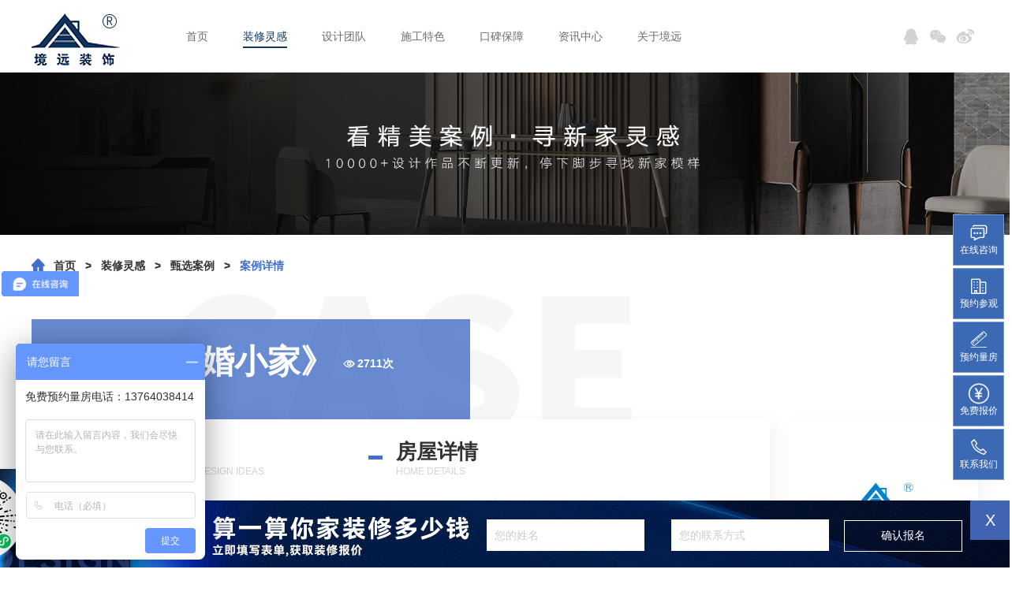

--- FILE ---
content_type: text/html; charset=utf-8
request_url: https://www.021-jy.com/Cases/casesDetail/goodsId/417.html
body_size: 11667
content:
<!DOCTYPE html><html lang="en"><head>    <title>《105㎡新婚小家》徐汇区130~150㎡现代简约风格装修案例丨境远装饰</title>    <meta name="keywords" content="《105㎡新婚小家》,佳信徐汇公寓,境远装饰,佳信徐汇公寓装修案例,境远装饰">    <meta name="description" content="《105㎡新婚小家》设计师境远装饰，设计理念：设计以现代风格为主，将新开辟的多功能房合并至电视背景墙后，并行于半开放式厨房，同时装饰隐形门，巧妙地让两房变三房。同时局部运用丰富的灯光搭配，体现出空间的层次感，家居氛围感更浓厚.。" /><script>var _hmt = _hmt || [];(function() {  var hm = document.createElement("script");  hm.src = "https://hm.baidu.com/hm.js?08c579da6baf7058466f59ffacbc169d";  var s = document.getElementsByTagName("script")[0];   s.parentNode.insertBefore(hm, s);})();</script><meta charset="UTF-8"><meta name="viewport" content="width=device-width, initial-scale=1.0"><meta http-equiv="Content-Security-Policy" content="upgrade-insecure-requests"><meta http-equiv="X-UA-Compatible" content="ie=edge"><link rel="stylesheet" href="/Public/Index/css/myPc.css"><link rel="stylesheet" href="/Public/Index/css/k_style.css"><link rel="stylesheet" href="/Public/Index/css/style.css"><link rel="stylesheet" href="/Public/Index/css/share.min.css"><link rel="stylesheet" href="/Public/Index/css/zoomify.css"><link rel="stylesheet" href="/Public/Index/css/swiper.min.css"><!-- <script src="/Public/Index/js/jquery.min.js"></script> --><script src="/Public/Service/js/jquery-1.8.3.min.js"></script><script src="/Public/Index/js/swiper.min.js"></script><script src="/Public/Index/js/jquery.pagination.js"></script><script src="/Public/Service/layer/layer.js"></script></head><style type="text/css">    .layui-layer-content {        color: #fff;    }    .nextpage {        width: 100%;        min-width: 1200px;        height: 125px;        background-image: url(/Public/Index/img/pc_bottom_bg_fixed.png);        background-repeat: no-repeat;        background-position: bottom;        background-size: cover;        bottom: 0;        left: 0;        margin: 0 auto;        position: fixed;        line-height: 23px;        z-index: 999;        transition: all .3s;        -webkit-transition: all .3s;        -moz-transition: all .3s;        -ms-transition: all .3s;    }    .hide_nextpage {        left: -100%;    }    .nextpage_form {        position: absolute;        left: 47%;        bottom: 20px;    }    .nextpage_form input {        width: 200px;        height: 40px;        padding: 0 10px;        background-color: white;        font-size: 14px;        color: #333333;        margin: 0 15px;    }    .nextpage_form button {        width: 150px;        height: 40px;        border: 1px solid white;        background-color: transparent;        font-size: 14px;        color: white;    }    .closo_nextpage_btn {        width: 50px;        height: 50px;        text-align: center;        line-height: 50px;        position: absolute;        right: 0;        bottom: 35px;        background-color: rgb(64, 100, 178);        background-size: cover;        font-size: 20px;        color: white;        cursor: pointer;    }    .show_nextpage_btn {        width: 50px;        height: 125px;        text-align: center;        padding-top: 15px;        background-color: rgb(64, 100, 178);        font-size: 14px;        color: white;        position: fixed;        left: -50px;        bottom: 0;        z-index: 999;        transition: all .3s;        -webkit-transition: all .3s;        -moz-transition: all .3s;        -ms-transition: all .3s;        cursor: pointer;    }    .show_show_nextpage_btn {        left: 0px;    }</style><script type="text/javascript">    //side_bar click    $(document).on('click', '.side_bar_btn', function () {        $('.side_bar_btn').removeClass('side_bar_btn_show');        $('.side_bar').addClass('side_bar_show');    })    $(document).on('click', '.close_side_bar', function () {        $('.side_bar_btn').addClass('side_bar_btn_show');        $('.side_bar').removeClass('side_bar_show');    })</script><!--<div class="side_bar">--><!--    <h2 class="side_bar_title">境远客服</h2>--><!--    <img class="side_bar_code" src="/Public/Index/img/weChat.jpg" alt="">--><!--    <ul class="side_bar_list">--><!--        <li class="side_bar_item">--><!--            <a href="http://wpa.qq.com/msgrd?v=3&uin=1123381140&site=qq&menu=yes">--><!--                <img src="/Public/Index/img/side_qq.png" alt="">--><!--                <span>客服小蜜蜂</span>--><!--            </a>--><!--        </li>--><!--        <li class="side_bar_item">--><!--            <a href="https://p.qiao.baidu.com/cps/chat?siteId=10623968&userId=23659700&siteToken=08c579da6baf7058466f59ffacbc169d">--><!--                <img src="/Public/Index/img/side_msg.png" alt="">--><!--                <span>在线预约</span>--><!--            </a>--><!--        </li>--><!--        <li class="side_bar_item">--><!--            <a href="tel:137-6403-8414">--><!--                <img src="/Public/Index/img/side_tel.png" alt="">--><!--                <span>137-6403-8414</span>--><!--            </a>--><!--        </li>--><!--    </ul>--><!--    <img class="close_side_bar" src="/Public/Index/img/del_side_bar.png" alt="">--><!--</div>--><!--<div class="side_bar_btn side_bar_btn_show" style="display: block;">境<br>远<br>在<br>线<br>咨<br>询</div>--><div class="side_link">    <a href="https://p.qiao.baidu.com/cps/chat?siteId=10623968&userId=23659700&siteToken=08c579da6baf7058466f59ffacbc169d" class="side_link_item">        <i class="iconfont">&#xe66f;</i>        <span>在线咨询</span>    </a>    <a href="https://p.qiao.baidu.com/cps/chat?siteId=10623968&userId=23659700&siteToken=08c579da6baf7058466f59ffacbc169d" class="side_link_item">        <i class="iconfont">&#xe650;</i>        <span>预约参观</span>    </a>    <a href="https://p.qiao.baidu.com/cps/chat?siteId=10623968&userId=23659700&siteToken=08c579da6baf7058466f59ffacbc169d" class="side_link_item">        <i class="iconfont">&#xe66b;</i>        <span>预约量房</span>    </a>    <a href="https://p.qiao.baidu.com/cps/chat?siteId=10623968&userId=23659700&siteToken=08c579da6baf7058466f59ffacbc169d" class="side_link_item">        <i class="iconfont">&#xe601;</i>        <span>免费报价</span>    </a>    <a href="https://p.qiao.baidu.com/cps/chat?siteId=10623968&userId=23659700&siteToken=08c579da6baf7058466f59ffacbc169d" class="side_link_item">        <i class="iconfont">&#xe602;</i>        <span>联系我们</span>    </a></div><div class="nextpage" style="display: block;">    <div class="nextpage_form">        <form method="post" action="">            <input name="userName1" id="userName1" datatype="Require" msg="请填写您的姓名" class="need txt_username" type="text"                   placeholder="您的姓名">            <input name="userPhone1" id="userPhone1" datatype="Mobile" msg="请填写手机号码" class="need txt_tel" type="number"                   placeholder="您的联系方式">            <button type="button" class="btn_submit">确认报名</button>        </form>    </div>    <div class="closo_nextpage_btn">X</div></div><div class="show_nextpage_btn">获</br>取</br>报</br>价</br>></div><script>    var source = '底部飘窗';    var tip = true;    $(document).on('click', '.btn_submit', function () {        var userName1 = $("#userName1").val();        var userPhone1 = $("#userPhone1").val();        if (!userName1) {            layer.msg("请输入您的姓名！");            tip = true;            return false;        }        if (!userPhone1) {            layer.msg("请输入您的手机号！");            tip = true;            return false;        }        if (!(/^1\d{10}$/.test(userPhone1))) {            layer.msg("不是完整的11位手机号");            tip = true;            return false;        }        if (tip) {            tip = false;            $.ajax({                type: 'post',                url: "/Index/Index/addQuestion1.html",                data: {userName: userName1, userPhone: userPhone1, source: source},                dataType: 'json',                success: function (res) {                    $("#userName1").val('');                    $("#userPhone1").val('');                    layer.msg(res.msg);                    tip = true;                }            })        }    })</script><style type="text/css">    .font_active{        color: rgb(207,49,49)!important;    }</style><body>    <nav class="nav">


    <div class="nav_content k_container">


        <a href="/"><img class="logo fl" src="/Public/Index/img/logo.jpg" alt=""></a>


        <ul class="nav_list clearfix fl">


            <li class="nav_link  fl"><a href="/">首页</a></li>


            <li class="nav_link fl nav_link_active">


                <a href="/Cases/cases.html">装修灵感</a>


                <div class="nav_son">


                    <ul class="nav_son_list fl">


                        <li class="nav_son_link nav_son_link_active"><a href="/Cases/cases.html">甄选案例 ></a></li>


                        <li class="nav_son_link "><a href="/Cases/vr.html">VR 体验馆 ></a></li>


                        <li class="nav_son_link "><a href="/Cases/video.html">视频案例 ></a></li>


                        <li class="nav_son_link "><a href="/Cases/building.html">热装楼盘 ></a></li>


                    </ul>


                    <img class="nav_pic fr" src="/Public/Index/img/nav_pic1.jpg" alt="">


                </div>


            </li>


            <li class="nav_link fl "><a href="/Team/index.html">设计团队</a></li>


            <li class="nav_link fl ">


                <a href="/Craft/index.html">施工特色</a>


                <div class="nav_son">


                    <ul class="nav_son_list fl">


                        <li class="nav_son_link "><a href="/Craft/index.html">特色工艺 ></a></li>


                        <li class="nav_son_link "><a href="/Craft/construction.html">施工团队 ></a></li>


                        <li class="nav_son_link "><a href="/Craft/live.html">工地直播 ></a></li>


                    </ul>


                    <img class="nav_pic fr" src="/Public/Index/img/nav_pic3.jpg" alt="">


                </div>


            </li>


            <li class="nav_link fl ">


                <a href="/Feature/index.html">口碑保障</a>


                <div class="nav_son">


                    <ul class="nav_son_list fl">


                        <li class="nav_son_link "><a href="/Feature/index/type/1.html">十大保障 ></a></li>


                        <li class="nav_son_link "><a href="/Feature/index/type/2.html">第三方项目管理 ></a></li>


                        <li class="nav_son_link "><a href="/Feature/index/type/3.html">质量监督员·郭亮 ></a></li>


                        <li class="nav_son_link "><a href="/Feature/share.html">口碑分享·用户评价 ></a></li>


                    </ul>


                    <img class="nav_pic fr" src="/Public/Index/img/nav_pic4.jpg" alt="">


                </div>


            </li>


            <li class="nav_link fl ">


                <a href="/Dynamic/index.html">资讯中心</a>


                <div class="nav_son">


                    <ul class="nav_son_list fl">


                        <li class="nav_son_link "><a href="/Dynamic/index/dynamicType/3.html">实景案例 ></a></li>


                        <li class="nav_son_link "><a href="/Dynamic/index/dynamicType/2.html">热装活动 ></a></li>


                        <li class="nav_son_link "><a href="/Dynamic/index/dynamicType/4.html">境远服务 ></a></li>


                    </ul>


                    <img class="nav_pic fr" src="/Public/Index/img/nav_pic5.jpg" alt="">


                </div>


            </li>


            <li class="nav_link fl ">


                <a href="/About/company.html">关于境远</a>


                <div class="nav_son">


                    <ul class="nav_son_list fl">


                        <li class="nav_son_link "><a href="/About/company/type/1.html">企业介绍 ></a></li>


                        <li class="nav_son_link "><a href="/About/company/type/2.html">总裁致辞 ></a></li>


                        <li class="nav_son_link "><a href="/About/company/type/3.html">发展历程 ></a></li>


                        <li class="nav_son_link "><a href="/About/company/type/4.html">荣誉资质 ></a></li>


                        <li class="nav_son_link "><a href="/About/join.html">加入我们 ></a></li>


                        <li class="nav_son_link "><a href="/About/site.html">联系我们 ></a></li>


                    </ul>


                    <img class="nav_pic fr" src="/Public/Index/img/nav_pic4.jpg" alt="">


                </div>


            </li>
            <!--li class="nav_link fl"><a href="https://aisite.wejianzhan.com/site/wjze2ffq/5d8543a8-96bb-4500-840c-55b07821c30f"  target="_blank" rel="nofollow"><img src="/Public/Index/img/chunjie15.jpg" style="vertical-align: middle;" alt=""></a></li-->

        </ul>


        <div class="nav_right fr">


            <!-- <div class="input_box">


                <input type="text" value="">


                <button><i class="iconfont">&#xe62d;</i></button>


            </div> -->


            <div class="nav_contact">


                <a href="http://wpa.qq.com/msgrd?v=3&uin=1123381140&site=qq&menu=yes"><i class="iconfont qq">&#xe60a;</i></a>


                <div class="code_pic">


                    <a href="http://wpa.qq.com/msgrd?v=3&uin=1123381140&site=qq&menu=yes">1123381140</a>


                </div>


            </div>


            <div class="nav_contact">


                <i class="iconfont qq">&#xe62e;</i>


                <div class="code_pic">


                    <img src="/Public/Index/img/weChat.jpg" alt="">


                </div>


            </div>


            <div class="nav_contact">


                <i class="iconfont qq">&#xe600;</i>


                <div class="code_pic">


                    <img src="/Public/Index/img/weibo.jpg" alt="">


                </div>


            </div>


        </div>


    </div>


</nav>        <img class="banner" src="/Public/Index/img/case_banner.jpg" alt="">    <!--面包屑导航-->    <ul class="bread_nav z_content">        <li><i class="iconfont index_icon">&#xe61e;</i></li>        <li>            <a href="/">首页</a>        </li>        <li>></li>        <li>            <a href="/Cases/cases.html">装修灵感</a>        </li>        <li>></li>        <li>            <a href="/Cases/cases.html">甄选案例</a>        </li>        <li>></li>        <li>            <a href="javascript:location.reload()" class="bread_active">案例详情</a>        </li>    </ul>    <div class="case_detail_wrapper k_container clearfix">        <div class="case_detail_left clearfix fl">            <div class="case_detail_title">                <h2>                    《105㎡新婚小家》                    <span><i class="iconfont">&#xe661;</i>2711次</span>                </h2>            </div>            <div class="case_detail_top clearfix">                <div class="case_detail_top_left fl">                    <div class="case_detail_head">                        <h2>设计理念</h2>                        <p>HOUZZ INTERIOR DESIGN IDEAS</p>                    </div>                    <P class="case_detail_idea">                        设计以现代风格为主，将新开辟的多功能房合并至电视背景墙后，并行于半开放式厨房，同时装饰隐形门，巧妙地让两房变三房。同时局部运用丰富的灯光搭配，体现出空间的层次感，家居氛围感更浓厚.。</P>                </div>                <div class="case_detail_top_right fr">                    <div class="case_detail_head">                        <h2>房屋详情</h2>                        <p>HOME DETAILS</p>                    </div>                    <div class="house_block">                        <div class="house_block_item">                            <img src="/Public/Index/img/house_icon1.png" alt="">                            <span>小区：佳信徐汇公寓</span>                        </div>                        <div class="house_block_item">                            <img src="/Public/Index/img/house_icon2.png" alt="">                            <span>户型: 三室两厅</span>                        </div>                        <div class="house_block_item">                            <img src="/Public/Index/img/house_icon3.png" alt="">                            <span>面积：130~150㎡</span>                        </div>                        <div class="house_block_item">                            <img src="/Public/Index/img/house_icon4.png" alt="">                            <span>风格：现代简约风格</span>                        </div>                        <div class="house_block_item">                            <img src="/Public/Index/img/house_icon5.png" alt="">                            <span>设计师：境远装饰</span>                        </div>                        <div class="house_block_item">                            <img src="/Public/Index/img/house_icon6.png" alt="">                            <span>所在区：徐汇区</span>                        </div>                    </div>                </div>            </div><!----><script src="/Public/Index/js/js1010/jquery-1.8.3.min.js"></script><style type="text/css">*{ margin:0; padding:0; list-style:none;}img{ border:0;}.ban{ width: 100%;    margin-top: 74px;    position: relative;  overflow:hidden;margin-top:74px auto 0 auto;}.ban2{ width:1920px; height:600px; position:relative; overflow:hidden;}.ban2 ul{ position:absolute; left:0; top:0;}.ban2 ul li{ width:1920px; height:600px;}.prev{ float:left; cursor:pointer;}.num{ height:82px;overflow:hidden; width:430px; position:relative;float:left;}.min_pic{ padding-top:10px; width:500px;}.num ul{ position:absolute; left:0; top:0;}.num ul li{ width:82px; height:62px; margin-right:5px; padding:1px;}.num ul li.on{ border:1px solid #446fc7; padding:0;}.prev_btn1{ width:16px; text-align:center; height:18px; margin-top:20px; margin-right:20px; cursor:pointer; float:left;}.next_btn1{  width:16px; text-align:center; height:18px; margin-top:20px;cursor:pointer;float:right;}.prev1{ position:absolute; top:220px; left:20px; width:28px; height:51px;z-index:9;cursor:pointer;}.next1{ position:absolute; top:220px; right:20px; width:28px; height:51px;z-index:9;cursor:pointer;}.mhc{ background:#000; width:100%;opacity:0.5;-moz-opacity:0.5;filter:alpha(Opacity=50); position:absolute; left:0; top:0; display:none;}.pop_up{ width:1920px; height:600px; padding:10px; background:#fff; position:fixed; -position:absolute; left:50%; top:50%; margin-left:-255px; margin-top:-255px; display:none; z-index:99;}.pop_up_xx{ width:40px; height:40px; position:absolute; top:-40px; right:0; cursor:pointer;}.pop_up2{ width:1920px; height:600px; position:relative; overflow:hidden;}.pop_up2{ width:1920px; height:600px; position:relative; overflow:hidden; float:left;}.pop_up2 ul{ position:absolute; left:0; top:0;}.pop_up2 ul li{ width:1920px; height:600px; float:left;}.house_swiper_btn_next, .house_swiper_btn_prev {    width: 55px;    height: 66px;    text-align: center;    line-height: 66px;    color: white;    background-color: #446fc7;    position: absolute;    bottom: 0;    top: 82%;    z-index: 10;    cursor: pointer;}</style><div class="ban" id="demo1">    	<div class="ban2" id="ban_pic1">		<!--div class="prev1" id="prev1"><img src="/Public/Index//images/index_tab_l.png" width="28" height="51"  alt=""></div>		<div class="next1" id="next1"><img src="/Public/Index//images/index_tab_r.png" width="28" height="51"  alt=""></div-->		<ul>			<li><div class="swiper-slide"><img src="/Public/Uploads/20210806/20210806134126429.png" alt="" height="100%"></div></li><li><div class="swiper-slide"><img src="/Public/Uploads/20210806/20210806134203343.png" alt="" height="100%"></div></li><li><div class="swiper-slide"><img src="/Public/Uploads/20210806/20210806134211705.png" alt="" height="100%"></div></li><li><div class="swiper-slide"><img src="/Public/Uploads/20210806/20210806134220775.png" alt="" height="100%"></div></li><li><div class="swiper-slide"><img src="/Public/Uploads/20210806/20210806134231160.png" alt="" height="100%"></div></li><li><div class="swiper-slide"><img src="/Public/Uploads/20210806/20210806134239225.png" alt="" height="100%"></div></li><li><div class="swiper-slide"><img src="/Public/Uploads/20210806/20210806134246871.png" alt="" height="100%"></div></li>		</ul>	</div>	<!-- Add Arrows -->                    <div class="house_swiper_btn_next" id="next1">                        <i class="iconfont">&#xe644;</i>                    </div>                    <div class="house_swiper_btn_prev" id="prev1">                        <i class="iconfont">&#xe645;</i>                    </div>	<div class="min_pic">		<div class="prev_btn1" id="prev_btn1"><img src="/Public/Index//images/feel3.png" width="9" height="18"  alt=""></div>		<div class="num clearfix" id="ban_num1">			<ul>				<li><img src="/Public/Uploads/20210806/20210806134126429.png" width="80" height="60" alt=""></li><li><img src="/Public/Uploads/20210806/20210806134203343.png" width="80" height="60" alt=""></li><li><img src="/Public/Uploads/20210806/20210806134211705.png" width="80" height="60" alt=""></li><li><img src="/Public/Uploads/20210806/20210806134220775.png" width="80" height="60" alt=""></li><li><img src="/Public/Uploads/20210806/20210806134231160.png" width="80" height="60" alt=""></li><li><img src="/Public/Uploads/20210806/20210806134239225.png" width="80" height="60" alt=""></li><li><img src="/Public/Uploads/20210806/20210806134246871.png" width="80" height="60" alt=""></li>			</ul>		</div>		<div class="next_btn1" id="next_btn1"><img src="/Public/Index/images/feel4.png" width="9" height="18"  alt=""></div>	</div></div><script src="/Public/Index/js/js1010/pic_tab.js"></script><script type="text/javascript">jq('#demo1').banqh({	box:"#demo1",//总框架	pic:"#ban_pic1",//大图框架	pnum:"#ban_num1",//小图框架	prev_btn:"#prev_btn1",//小图左箭头	next_btn:"#next_btn1",//小图右箭头	pop_prev:"#prev2",//弹出框左箭头	pop_next:"#next2",//弹出框右箭头	prev:"#prev1",//大图左箭头	next:"#next1",//大图右箭头	pop_div:"#demo2",//弹出框框架	pop_pic:"#ban_pic2",//弹出框图片框架	pop_xx:".pop_up_xx",//关闭弹出框按钮	mhc:".mhc",//朦灰层	autoplay:true,//是否自动播放	interTime:5000,//图片自动切换间隔	delayTime:400,//切换一张图片时间	pop_delayTime:400,//弹出框切换一张图片时间	order:0,//当前显示的图片（从0开始）	picdire:true,//大图滚动方向（true为水平方向滚动）	mindire:true,//小图滚动方向（true为水平方向滚动）	min_picnum:5,//小图显示数量	pop_up:true//大图是否有弹出框})</script>            <!--div class="case_detail_pics">                                    <div class="case_detail_swiper swiper-container">                        <div class="swiper-wrapper">                            <div class="swiper-slide">                                    <img src="/Public/Uploads/20210806/20210806134126429.png" alt="">                                </div><div class="swiper-slide">                                    <img src="/Public/Uploads/20210806/20210806134203343.png" alt="">                                </div><div class="swiper-slide">                                    <img src="/Public/Uploads/20210806/20210806134211705.png" alt="">                                </div><div class="swiper-slide">                                    <img src="/Public/Uploads/20210806/20210806134220775.png" alt="">                                </div><div class="swiper-slide">                                    <img src="/Public/Uploads/20210806/20210806134231160.png" alt="">                                </div><div class="swiper-slide">                                    <img src="/Public/Uploads/20210806/20210806134239225.png" alt="">                                </div><div class="swiper-slide">                                    <img src="/Public/Uploads/20210806/20210806134246871.png" alt="">                                </div>                        </div>                    </div>                    <div class="house_swiper_btn_next">                        <i class="iconfont">&#xe644;</i>                    </div>                    <div class="house_swiper_btn_prev">                        <i class="iconfont">&#xe645;</i>                    </div>            </div>            <!-- Add litpic S-->            <!-- Add litpic E-->        </div>        <div class="case_detail_right fr">            <div class="designer_wrapper">                                <img class="designer_pic" src="/Public/Uploads/20190722/20190722151825312.png" alt="">                <h2 class="designer_name"> <a href="/Team/teamDetail/teamId/79.html" style="color:#000;"><i class="iconfont">&#xe625;</i>境远装饰</a></h2>                <p class="designer_job">设计总监</p>                <div class="designer_tags">                    <span>经验：从业10年+</span>                    <span>价格：160~300/㎡</span>                </div>                <div class="designer_begood">                    <span>擅长：美式 </span>                </div>                <div class="designer_btn">                    <a href="/Team/teamDetail/teamId/79.html">找<em class="blue_color">TA</em>设计</a>                    <a href="/Team/teamDetail/teamId/79.html">查看<em class="blue_color">TA</em>的主页</a>                </div>            </div>            <!--div class="offer_wrrapper">                <h2>立即预约报价</h2>                <input type="text" id="userName" placeholder="您的姓名">                <input type="number" id="userPhone" placeholder="联系方式">                <button>免费预约</button>                <p>一键预约即享优惠，已有<em class="blue_color">【<span id="userCount">14095</span>】</em>人预约</p>            </div-->            <div class="case_detail_right_bottom">                <span id="love"><i class="iconfont " >&#xe60c;</i><span id="goodsZan">477</span></span>                <span class="open_comment_bar"><i class="iconfont">&#xe60e;</i>0</span>                <span class="open_comment_bar"><i class="iconfont">&#xe60d;</i>写评论</span>            </div>        </div>        <script type="text/javascript">            $('#love').click(function(){                var goodsId = "417";                $.ajax({                    'type':'post',                    'url':'/Cases/love.html',                    'data':{goodsId:goodsId},                    'dataType':'json',                    success:function(res){                        if(res.status == 100){                            $("#goodsZan").html(res.goodsZan);                            $("#love").find('i').addClass('font_active');                        }else{                            $("#goodsZan").html(res.goodsZan);                            $("#love").find('i').removeClass('font_active');                        }                    }                })            })        </script>        <div class="case_tuijian_wrapper fl">            <div class="case_detail_head">                <h2>相关案例</h2>                <p>RELATED CASES</p>            </div>            <div class="case_tuijian_tabs clearfix">                <span class="case_tuijian_tab fr" rel="3">该设计师更多案例</span>                <span class="case_tuijian_tab fr" rel="2">该户型其他案例</span>                <span class="case_tuijian_tab case_tuijian_tab_active fr" rel="1">该风格其他案例</span>            </div>            <ul class="tuijian_wrapper clearfix qwert1">                <li class="tuijian_item">                        <a href="/Cases/casesDetail/goodsId/1.html"><img class="case_pic" src="/Public/Uploads/20190711/20190711174200318.png" alt=""></a>                        <h2 class="case_name"><a href="/Cases/casesDetail/goodsId/1.html">《宝山九村》|现代简约风格</a></h2>                        <div class="case_tags">                            <span>设计：<em>境远装饰</em></span>                            <span>户型：<em>两室两厅</em></span>                            <span>面积：<em>130~150㎡</em></span>                        </div>                    </li><li class="tuijian_item">                        <a href="/Cases/casesDetail/goodsId/5.html"><img class="case_pic" src="/Public/Uploads/20190712/20190712120600800.png" alt=""></a>                        <h2 class="case_name"><a href="/Cases/casesDetail/goodsId/5.html">《现代风VR案例》|现代简约风格</a></h2>                        <div class="case_tags">                            <span>设计：<em>境远装饰</em></span>                            <span>户型：<em>公寓</em></span>                            <span>面积：<em>100~130㎡</em></span>                        </div>                    </li><li class="tuijian_item">                        <a href="/Cases/casesDetail/goodsId/8.html"><img class="case_pic" src="/Public/Uploads/20190719/20190719141834374.png" alt=""></a>                        <h2 class="case_name"><a href="/Cases/casesDetail/goodsId/8.html">金地天地云墅|现代简约风格</a></h2>                        <div class="case_tags">                            <span>设计：<em>亢燕秋</em></span>                            <span>户型：<em>公寓</em></span>                            <span>面积：<em>200㎡以上</em></span>                        </div>                    </li><li class="tuijian_item">                        <a href="/Cases/casesDetail/goodsId/9.html"><img class="case_pic" src="/Public/Uploads/20190712/20190712184449494.png" alt=""></a>                        <h2 class="case_name"><a href="/Cases/casesDetail/goodsId/9.html">仁恒河滨城（一期）|现代简约风格</a></h2>                        <div class="case_tags">                            <span>设计：<em>境远装饰</em></span>                            <span>户型：<em>四室两厅</em></span>                            <span>面积：<em>200㎡以上</em></span>                        </div>                    </li>            </ul>            <ul class="tuijian_wrapper clearfix qwert2" style="display: none;">                <li class="tuijian_item">                        <a href="/Cases/casesDetail/goodsId/13.html"><img class="case_pic" src="/Public/Uploads/20190712/20190712195722795.png" alt=""></a>                        <h2 class="case_name"><a href="/Cases/casesDetail/goodsId/13.html">《宝莲湖》|现代简约风格</a></h2>                        <div class="case_tags">                            <span>设计：<em>境远装饰</em></span>                            <span>户型：<em>三室两厅</em></span>                            <span>面积：<em>130~150㎡</em></span>                        </div>                    </li><li class="tuijian_item">                        <a href="/Cases/casesDetail/goodsId/15.html"><img class="case_pic" src="/Public/Uploads/20190713/20190713132103921.png" alt=""></a>                        <h2 class="case_name"><a href="/Cases/casesDetail/goodsId/15.html">《金龙新苑》|现代简约风格</a></h2>                        <div class="case_tags">                            <span>设计：<em>境远装饰</em></span>                            <span>户型：<em>三室两厅</em></span>                            <span>面积：<em>130~150㎡</em></span>                        </div>                    </li><li class="tuijian_item">                        <a href="/Cases/casesDetail/goodsId/18.html"><img class="case_pic" src="/Public/Uploads/20190713/20190713142453150.png" alt=""></a>                        <h2 class="case_name"><a href="/Cases/casesDetail/goodsId/18.html">《曲阳名邸》|新古典风格</a></h2>                        <div class="case_tags">                            <span>设计：<em>境远装饰</em></span>                            <span>户型：<em>三室两厅</em></span>                            <span>面积：<em>130~150㎡</em></span>                        </div>                    </li><li class="tuijian_item">                        <a href="/Cases/casesDetail/goodsId/19.html"><img class="case_pic" src="/Public/Uploads/20190713/20190713145627298.png" alt=""></a>                        <h2 class="case_name"><a href="/Cases/casesDetail/goodsId/19.html">《新城花屿湾》|混搭风格</a></h2>                        <div class="case_tags">                            <span>设计：<em>境远装饰</em></span>                            <span>户型：<em>三室两厅</em></span>                            <span>面积：<em>100~130㎡</em></span>                        </div>                    </li>            </ul>            <ul class="tuijian_wrapper clearfix qwert3" style="display: none;">                <li class="tuijian_item">                        <a href="/Cases/casesDetail/goodsId/1.html"><img class="case_pic" src="/Public/Uploads/20190711/20190711174200318.png" alt=""></a>                        <h2 class="case_name"><a href="/Cases/casesDetail/goodsId/1.html">《宝山九村》|现代简约风格</a></h2>                        <div class="case_tags">                            <span>设计：<em>境远装饰</em></span>                            <span>户型：<em>两室两厅</em></span>                            <span>面积：<em>130~150㎡</em></span>                        </div>                    </li><li class="tuijian_item">                        <a href="/Cases/casesDetail/goodsId/4.html"><img class="case_pic" src="/Public/Uploads/20190712/20190712111222929.png" alt=""></a>                        <h2 class="case_name"><a href="/Cases/casesDetail/goodsId/4.html">《成都北路》|北欧风格</a></h2>                        <div class="case_tags">                            <span>设计：<em>境远装饰</em></span>                            <span>户型：<em>公寓</em></span>                            <span>面积：<em>80㎡以下</em></span>                        </div>                    </li><li class="tuijian_item">                        <a href="/Cases/casesDetail/goodsId/5.html"><img class="case_pic" src="/Public/Uploads/20190712/20190712120600800.png" alt=""></a>                        <h2 class="case_name"><a href="/Cases/casesDetail/goodsId/5.html">《现代风VR案例》|现代简约风格</a></h2>                        <div class="case_tags">                            <span>设计：<em>境远装饰</em></span>                            <span>户型：<em>公寓</em></span>                            <span>面积：<em>100~130㎡</em></span>                        </div>                    </li><li class="tuijian_item">                        <a href="/Cases/casesDetail/goodsId/6.html"><img class="case_pic" src="/Public/Uploads/20190801/20190801132021358.png" alt=""></a>                        <h2 class="case_name"><a href="/Cases/casesDetail/goodsId/6.html">《罗山路》|北欧风格</a></h2>                        <div class="case_tags">                            <span>设计：<em>境远装饰</em></span>                            <span>户型：<em>公寓</em></span>                            <span>面积：<em>130~150㎡</em></span>                        </div>                    </li>            </ul>            <div class="btn_center_box">                <a class="jy_btn" href="/Cases/cases.html">更多案例</a>            </div>        </div>    </div>    <input type="hidden" id="page" value="1">    <input type="hidden" id="totalPage" value="1">    <!-- 评论弹窗 -->    <div class="comment_bar">        <div class="comment_con">            <div class="comment_wrapper" style="display: block; margin: 0 auto; padding: 0;">                <div class="write_block">                    <textarea class="write_box" name="" id="comment" cols="30" rows="10" maxlength="200"                        placeholder="请输入您的内容"></textarea>                    <div class="write_block_btn">                        <span class="font_num">还可以输入200字</span>                        <button class="submit">提交</button>                    </div>                </div>                <ul class="words_list scoll_div">                    <li class="lode_more_box">                        <span>加载更多︾</span>                    </li>                </ul>            </div>        </div>    </div>    <div class="code_bar">        <div class="code_content">            <!-- <div> -->            <input type="number" id="code" placeholder="请输入验证码">            <input type="button" class="sel_code" value="获取验证码">            <!-- </div> -->            <input type="hidden" id="sendCode">            <button class="yuyue_btn">免费预约</button>        </div>    </div>    <footer class="footer">
    <div class="footer_top k_container clearfix">
        <div class="footer_top_left fl">
            <p class="footer_font_grey">咨询服务热线</p>
            <a class="tel_number" >137-6403-8414</a>
            <p class="footer_font_grey">售后服务热线</p>
            <a class="tel_number">021-60526540</a>
            <ul class="footer_list">
                <li><a href="/About/site.html" class="footer_font_white">门店地址</a></li>
                <li><a href="/About/site.html" class="footer_font_grey">浦东精品设计中心</a></li>
                <li><a href="/About/site.html" class="footer_font_grey">徐汇旗舰设计中心</a></li>
                <li><a href="/About/site.html" class="footer_font_grey">宝山红星设计中心</a></li>
                <!--<li><a href="/About/site.html" class="footer_font_grey">奉贤南桥设计中心</a></li>-->
            </ul>
        </div>
        <div class="footer_top_right fr clearfix">
            <ul class="footer_list fl margin_right45">
                <li><a href="/" class="footer_font_white">首页</a></li>
            </ul>
            <ul class="footer_list fl margin_right45">
                <li><a href="/Cases/cases.html" class="footer_font_white">装修灵感</a></li>
                <li><a href="/Cases/cases.html" class="footer_font_grey">甄选案例</a></li>
                <li><a href="/Cases/vr.html" class="footer_font_grey">VR 体验馆</a></li>
                <li><a href="/Cases/video.html" class="footer_font_grey">视频案例</a></li>
                <li><a href="/Cases/building.html" class="footer_font_grey">热装楼盘</a></li>
                <li><a id="design" href="javascript:volid(0)" class="footer_font_grey">云设计</a></li>
            </ul>
            <ul class="footer_list fl margin_right45">
                <li><a href="/Team/index.html" class="footer_font_white">设计团队</a></li>
            </ul>
            <ul class="footer_list fl margin_right45">
                <li><a href="/Craft/index.html" class="footer_font_white">施工特色</a></li>
                <li><a href="/Craft/index.html" class="footer_font_grey">特色工艺</a></li>
                <li><a href="/Craft/construction.html" class="footer_font_grey">施工团队</a></li>
                <li><a href="/Craft/live.html" class="footer_font_grey">工地直播</a></li>
            </ul>
            <ul class="footer_list fl margin_right45">
                <li><a href="/Feature/index.html" class="footer_font_white">口碑保障</a></li>
                <li><a href="/Feature/index/type/1.html" class="footer_font_grey">十大保障</a></li>
                <li><a href="/Feature/index/type/2.html" class="footer_font_grey">第三方项目管理</a></li>
                <li><a href="/Feature/index/type/3.html" class="footer_font_grey">质量监督员·郭亮</a></li>
                <li><a href="/Feature/share.html" class="footer_font_grey">口碑分享·用户评价</a></li>
            </ul>
            <ul class="footer_list fl margin_right45">
                <li><a href="/Dynamic/index.html" class="footer_font_white">资讯中心</a></li>
                <li><a href="/Dynamic/index/dynamicType/3.html" class="footer_font_grey">实景案例</a></li>
                <li><a href="/Dynamic/index/dynamicType/2.html" class="footer_font_grey">热装活动</a></li>
                <li><a href="/Dynamic/index/dynamicType/1.html" class="footer_font_grey">境远服务</a></li>
            </ul>
            <ul class="footer_list fl margin_right45">
                <li><a href="/About/company.html" class="footer_font_white">关于境远</a></li>
                <li><a href="/About/company/type/1.html" class="footer_font_grey">企业介绍</a></li>
                <li><a href="/About/company/type/2.html" class="footer_font_grey">总裁致辞</a></li>
                <li><a href="/About/company/type/3.html" class="footer_font_grey">发展历程</a></li>
                <li><a href="/About/company/type/4.html" class="footer_font_grey">荣誉资质</a></li>
                <li><a href="/About/join.html" class="footer_font_grey">加入我们</a></li>
                <li><a href="/About/site.html" class="footer_font_grey">联系我们</a></li>
            </ul>

            <div class="wechat_code_box fr">
                <img src="/Public/Index/img/weChat.jpg" alt="">
                <span>扫码添加微信</span>
            </div>
        </div>
    </div>
    <div class="footer_bottom">© 2024 上海境远装饰设计工程有限公司 <a href="https://beian.miit.gov.cn/" rel="nofollow">备案号：沪ICP备11017633号-1</a></div>
</footer>
<script>

    $('.closo_nextpage_btn').click(function () {
            $('.nextpage').addClass('hide_nextpage');
            $('.show_nextpage_btn').addClass('show_show_nextpage_btn');
        })

        $('.show_nextpage_btn').click(function () {
            $('.nextpage').removeClass('hide_nextpage');
            $('.show_nextpage_btn').removeClass('show_show_nextpage_btn');
        })
    $("#design").click(function () {
        location.href="http://design.021-jy.com"
    })
</script>
    <script>        var houseSwiper = new Swiper('.case_detail_swiper', {            navigation: {                nextEl: '.house_swiper_btn_next',                prevEl: '.house_swiper_btn_prev',            },            loop: true        });        //评论提交        $('.submit').on('click', function () {            var comment = $("#comment").val();            var goodsId = "417";            if(!comment){                layer.msg("请输入评论内容！");                return false;            }            $.ajax({                'type':'post',                'url':'/Index/Cases/addGoodsComment',                'data':{comment:comment,goodsId:goodsId},                'dataType':'json',                success:function(res){                    $("#comment").val('');                    h = '<li class="words_list_item">'+                        '<p><em class="blue_color">'+res.data.customer+'：</em>'+res.data.comment+'</p>'+                        '<span>'+res.data.createTime+'</span>'+                        '</li>';                    // $(".words_list").prepend(h);                    $(".font_num").html('还可以输入200字');                    layer.msg(res.msg);                }            })        })        $(document).on('click', '.case_tuijian_tab', function () {            $(this).addClass('case_tuijian_tab_active').siblings().removeClass('case_tuijian_tab_active');            var rel = $(this).attr('rel');            $('.tuijian_wrapper').hide();            $('.qwert'+rel).show();        })        //封装一个限制字数方法        var checkStrLengths = function (str, maxLength) {            var maxLength = maxLength;            var result = 0;            if (str && str.length > maxLength) {                result = maxLength;            } else {                result = str.length;            }            return result;        }        //监听输入        $(".write_box").on('input propertychange', function () {            //获取输入内容            var userDesc = $(this).val();            //判断字数            var len;            if (userDesc) {                len = checkStrLengths(userDesc, 200);            } else {                len = 0            }            //显示字数            $(".font_num").html('还可以输入' + (200 - parseInt(len)) + '字');        });        //显示评论        $('.open_comment_bar').on('click', function () {            var page = $("#page").val();            var goodsId = "417";            if($('.comment_bar').is(":visible")){                return false;            }            $.ajax({                'type':'post',                'url':'/Index/Cases/ajaxGoodsComment',                'data':{page:page,goodsId:goodsId},                'dataType':'json',                success:function(res){                    $("#page").val(res.page);                    $("#totalPage").val(res.totalPage);                    var html = '';                    for (var i = 0; i < res.goodsCommentList.length; i++) {                        html += '<li class="words_list_item">'+                                '<p><em class="blue_color">'+res.goodsCommentList[i].customer+'：</em>'+res.goodsCommentList[i].comment+'</p>'+                                '<span>'+res.goodsCommentList[i].createTime+'</span>'+                                '</li>';                    }                    if(res.page >= res.totalPage){                        $(".lode_more_box").hide();                    }                    $(".lode_more_box").before(html);                }            })            $('.comment_bar').show()        })        //加载更多评论        $('.lode_more_box').on('click', function () {            var goodsId = "417";            var page = Number($("#page").val())+1;            $.ajax({                'type':'post',                'url':'/Index/Cases/ajaxGoodsComment',                'data':{page:page,goodsId:goodsId},                'dataType':'json',                success:function(res){                    $("#page").val(res.page);                    $("#totalPage").val(res.totalPage);                    var html = '';                    for (var i = 0; i < res.goodsCommentList.length; i++) {                        html += '<li class="words_list_item">'+                                '<p><em class="blue_color">'+res.goodsCommentList[i].customer+'：</em>'+res.goodsCommentList[i].comment+'</p>'+                                '<span>'+res.goodsCommentList[i].createTime+'</span>'+                                '</li>';                    }                    if(res.page >= res.totalPage){                        $(".lode_more_box").hide();                    }                    $(".lode_more_box").before(html);                }            })        })        $('.comment_bar').on('click', function () {            $(".words_list_item").remove();            $(".lode_more_box").show();            $("#page").val(1);            $("#totalPage").val(1);            $(this).hide()        })        $('.comment_con').on('click', function (e) {            if (e && e.stopPropagation) {                // 因此它支持W3C的stopPropagation()方法                e.stopPropagation();            } else {                //否则，我们需要使用IE的方式来取消事件冒泡                window.event.cancelBubble = true;            }            return false;        })        //获取验证码倒计时        var InterValObj; //timer变量，控制时间        var count = 60; //间隔函数，1秒执行        var curCount; //当前剩余秒数        var flag = false;        //获取验证码        $('.offer_wrrapper button').on('click', function () {            var userName = $("#userName").val();            var userPhone = $("#userPhone").val();            if(!userName){                layer.msg("请输入您的姓名！");                return false;            }            if(!(/^1\d{10}$/.test(userPhone))){                layer.msg("请输入正确的手机号！");                return false;            }            $('.code_bar').show();        })        $('.sel_code').on('click', function() {            if (!flag) {                flag = true;                sendMessage();            }        })        function sendMessage() {            var userName = $("#userName").val();            var userPhone = $("#userPhone").val();            if(!userName){                layer.msg("请输入您的姓名！");                return false;            }            if(!(/^1\d{10}$/.test(userPhone))){                layer.msg("请输入正确的手机号！");                return false;            }            //向后台发送处理数据            $.ajax({                type: 'post',                url: "/Index/Index/sendSms.html",                data: {userPhone: userPhone},                dataType: 'json',                success: function(res) {                    layer.msg(res.msg);                    if (res.status == 100) {                        curCount = count;                        //设置button效果，开始计时                        $("#sendCode").val(res.sendCode);                        $(".sel_code").attr("disabled", "true");                        $(".sel_code").val(+curCount + "S重新获取");                        InterValObj = window.setInterval(SetRemainTime, 1000); //启动计时器，1秒执行一次                    }                }            })        }        //timer处理函数        function SetRemainTime() {            if (curCount == 0) {                window.clearInterval(InterValObj); //停止计时器                $(".sel_code").removeAttr("disabled"); //启用按钮                $(".sel_code").val("重新获取");                flag = false;            } else {                curCount--;                $(".sel_code").val(+curCount + "S重新获取");            }        }        //提交        var tip = true;        $('.yuyue_btn').on('click', function() {            if(tip){                tip = false;                var userName = $("#userName").val();                var userPhone = $("#userPhone").val();                var code = $("#code").val();                var sendCode = $("#sendCode").val();                if(!userName){                    layer.msg("请输入您的姓名！");                    tip = true;                    return false;                }                if(!userPhone){                    layer.msg("请输入您的手机号！");                    tip = true;                    return false;                }                if(!code){                    layer.msg("请输入验证码！");                    tip = true;                    return false;                }                var source = '案例详情';                $.ajax({                    type: 'post',                    url: "/Index/Index/addQuestion.html",                    data: {userName:userName,userPhone: userPhone,code:code,sendCode:sendCode,source:source},                    dataType: 'json',                    success: function(res) {                        layer.msg(res.msg);                        if (res.status == 100) {                            $('.code_bar').hide();                            $(".asxc").val('');                            window.clearInterval(InterValObj);                            $(".sel_code").removeAttr("disabled"); //启用按钮                            $(".sel_code").val('获取验证码');                            $("#userName").val('');                            $("#userPhone").val('');                            $("#code").val('');                            $("#userCount").html(res.userCount);                            tip = true;                        }else{                            $("#code").val('');                            tip = true;                        }                    }                })            }        })        $('.code_bar').on('click', function () {            $(this).hide();        })        $('.code_content').on('click', function (e) {            stopPropagation(e)        })        //阻止事件冒泡        function stopPropagation(e) {            e = e || window.event;            if (e.stopPropagation) { //W3C阻止冒泡方法                  e.stopPropagation();            } else {                e.cancelBubble = true; //IE阻止冒泡方法              }        }    </script></body></html>

--- FILE ---
content_type: text/css
request_url: https://www.021-jy.com/Public/Index/css/myPc.css
body_size: 882
content:
* {
    padding: 0;
    margin: 0;
    border: none;
    outline: 0;
    /*font-size: 14px;*/
    /*color: #333333;*/
    /*font-weight: normal;*/
    /*font-style: normal;*/
    /*font-family: "΢���ź�";*/
    box-sizing: border-box;
}

body {
    font-family: Helvetica, Arial, sans-serif;
    overflow-x: hidden;
    overflow-y: auto;
}

a {
    text-decoration: none;
    /*color: #333;*/
}

ul,
ol {
    list-style: none;
}

textarea {
    resize: none;
}


/*���firefox��ť�������Դ�ֱ��������*/

input[type="reset"]::-moz-focus-inner,
input[type="button"]::-moz-focus-inner,
input[type="submit"]::-moz-focus-inner,
input[type="file"]>input[type="button"]::-moz-focus-inner {
    border: none;
    padding: 0;
}

input::-webkit-outer-spin-button,

input::-webkit-inner-spin-button {
    -webkit-appearance: none;
}

input[type="number"] {
    -moz-appearance: textfield;
}

input,
textarea,
select,
option,
button,
form {
    margin: 0;
    padding: 0;
    border-width: 1px;
    outline: none;
}

input:focus {
    outline: none;
}

/*placeholder��ʽ*/
:-moz-placeholder {
    color: #CCCCCC;
}

::-moz-placeholder {
    color: #CCCCCC;
}

input:-ms-input-placeholder,
textarea:-ms-input-placeholder {
    color: #CCCCCC;
}

input::-webkit-input-placeholder,
textarea::-webkit-input-placeholder {
    color: #CCCCCC;
}

/*�����������ݵļ�����*/

.clearfix {
    zoom: 1;
}

.clearfix:before,
.clearfix:after {
    display: table;
    line-height: 0;
    content: "";
}

.clearfix:after {
    clear: both;
}

.fl {
    float: left;
}

.fr {
    float: right;
}

.clear {
    clear: both;
}

.w1300 {
    width: 1300px;
    margin: 0 auto;
}

.w1400 {
    width: 1400px;
    margin: 0 auto;
}

button {
    cursor: pointer;
}

@font-face {
    font-family: "iconfont";
    src: url('../fonts/iconfont.eot');
    /* IE9*/
    src: url('../fonts/iconfont.eot#iefix') format('embedded-opentype'),
        /* IE6-IE8 */
        url('../fonts/iconfont.woff') format('woff'),
        /* chrome, firefox */
        url('../fonts/iconfont.ttf') format('truetype'),
        /* chrome, firefox, opera, Safari, Android, iOS 4.2+*/
        url('../fonts/iconfont.svg#iconfont') format('svg');
    /* iOS 4.1- */
}

.iconfont {
    font-family: "iconfont" !important;
    font-size: 16px;
    font-style: normal;
    -webkit-font-smoothing: antialiased;
    -webkit-text-stroke-width: 0.2px;
    -moz-osx-font-smoothing: grayscale;
}

.tr{
    text-align: right;
}

--- FILE ---
content_type: text/css
request_url: https://www.021-jy.com/Public/Index/css/k_style.css
body_size: 14727
content:
.nav {    width: 100%;    background-color: white;}.nav_content {    height: 90px;    line-height: 90px;}.banner {    width: 100%;    height: auto !important;}.logo {    vertical-align: middle;}.nav_list {    padding-left: 60px;}.nav_link {    padding: 0 30px;    position: relative;}.nav_link > a {    border-bottom: 2px solid white;    font-size: 14px;    color: #6d6d6d;    padding: 5px 0;}.nav_link > a:hover,.nav_link_active > a {    border-bottom: 2px solid #15385f;    color: #15385f;}.input_box {    display: inline-block;    width: 196px;    height: 34px;    line-height: 34px;    border: 1px solid #d1d2d6;    vertical-align: middle;    margin-right: 20px;}.nav_contact {    display: inline-block;    vertical-align: middle;    height: 90px;    position: relative;}.code_pic {    width: 120px;    line-height: 1;    text-align: center;    padding: 10px;    border-radius: 4px;    background-color: rgba(255, 255, 255, .85);    position: absolute;    left: -45px;    top: 100px;    opacity: 0;    z-index: -1;    transition: all .3s;    -webkit-transition: all .3s;    -moz-transition: all .3s;}.code_pic img {    width: 100px;    height: 100px;}.code_pic a {    font-size: 14px;    color: #666666;}.qq,.wechat,.sina {    font-size: 20px;    color: #d1d2d6;    margin: 0 5px;    cursor: pointer;    transition: all .2s;    -webkit-transition: all .2s;    -moz-transition: all .2s;}.nav_contact:hover .qq,.nav_contact:hover .wechat,.nav_contact:hover .sina {    color: #4064b2;}.nav_contact:hover .code_pic {    top: 90px;    opacity: 1;    z-index: 10000;}.input_box button {    width: 50px;    height: 32px;    vertical-align: top;    background-color: transparent;}.input_box button:active {    transform: translate(1px, 1px);    -webkit-transform: translate(1px, 1px);}.input_box button i {    font-size: 20px;    color: #d1d2d6;}.input_box input {    width: 135px;    height: 32px;    font-size: 14px;    color: #333;    padding: 0 5px;    vertical-align: top;}.k_container {    width: 1400px;    padding: 1px 0;    margin: 0 auto;}@media screen and (max-width: 1400px) {    .k_container {        width: 1200px;    }    .nav_link {        padding: 0 22px;    }    .nav_list {        padding-left: 30px;    }}.nav_son {    /* display: none; */    width: 490px;    padding: 38px;    background-color: rgba(255, 255, 255, .85);    position: absolute;    left: 0;    top: 100px;    opacity: 0;    z-index: -1;    transition: all .3s;    -webkit-transition: all .3s;    -moz-transition: all .3s;}.nav_son_link {    line-height: 30px;}.nav_son_link > a {    font-size: 12px;    color: #666666;}.nav_son_link > a:hover,.nav_son_link_active > a {    color: #4064b2;}.nav_link:hover .nav_son {    top: 90px;    opacity: 1;    z-index: 20;}.index_tags_wrapper {    width: 100%;    height: 180px;    background-color: #f3f4f6;}.index_tags_list li {    float: left;    width: 18%;    height: 140px;    background-color: white;    margin: 20px 1%;    box-shadow: 5px 5px 30px rgba(0, 0, 0, .1);    text-align: center;    line-height: 140px;}.index_tags_icon {    vertical-align: middle;}.index_tags_fonts {    display: inline-block;    vertical-align: middle;}.index_tags_font1,.index_tags_font2 {    line-height: 1;    text-align: left;}.index_tags_font1 {    font-size: 32px;    color: #333333;}.index_tags_font2 {    font-size: 14px;    color: #999999;    padding-top: 5px;}.index_title {    font-size: 44px;    color: #333333;    font-weight: bold;    padding-top: 95px;    text-align: center;}.index_title_font {    font-size: 16px;    color: #999999;    padding: 5px 0 30px;    text-align: center;}.index_tabs {    text-align: center;}.index_tab {    display: inline-block;    font-size: 14px;    color: #333333;    margin: 0 25px;    padding: 4px 0;    border-bottom: 1px solid white;    cursor: pointer;}.index_tab_active,.index_tab:hover {    border-bottom: 1px solid #0e345a;}.index_tabs_content {    text-align: center;    line-height: 60px;}.select_item {    display: inline-block;    min-width: 82px;    height: 25px;    line-height: 25px;    text-align: center;    padding: 0 5px;    margin: 0 5px;    font-size: 14px;    color: #999999;    vertical-align: middle;    border: 1px solid #d1d2d6;    cursor: pointer;}.select_item_active,.select_item:hover {    color: white;    border: 1px solid #4064b2;    background-color: #4064b2;}.index_case_item {    float: left;    width: 24%;    height: 255px;    /*background-color: skyblue;*/    margin: .5%;    position: relative;    overflow: hidden;    background-position: center;    background-size: cover;}.is_case .index_case_item:nth-child(1),.is_case .index_case_item:nth-child(2) {   /* width: 49%;*/}.is_building .index_case_item:nth-child(3),.is_building .index_case_item:nth-child(4) {    width: 49%;}.index_case_mask {    width: 100%;    height: 100%;    position: absolute;    left: 0;    top: 204px;    background-color: rgba(51, 51, 51, .65);    transition: all .3s;    -webkit-transition: all .3s;    -moz-transition: all .3s;}.index_case_mask h2 {    height: 51px;    line-height: 51px;    text-align: center;    font-size: 20px;    color: white;    position: absolute;    left: 0;    right: 0;    top: 0;    margin: auto;    transition: all .3s;    -webkit-transition: all .3s;    -moz-transition: all .3s;}.index_case_mask p {    font-size: 14px;    color: white;    text-align: center;    position: absolute;    left: 0;    right: 0;    top: 100px;    margin: auto;}.index_case_btns {    width: 315px;    height: 38px;    position: absolute;    left: 0;    right: 0;    top: 140px;    margin: auto;}.index_case_btn {    display: inline-block;    width: 150px;    height: 38px;    border: 1px solid rgba(255, 255, 255, .45);    font-size: 16px;    color: white;    text-align: center;    line-height: 38px;}.index_case_btn:nth-child(1) {    float: left;}.index_case_btn:nth-child(2) {    float: right;}.index_case_btn:hover {    background-color: white;    border: 1px solid rgba(255, 255, 255, 1);    color: #4064b2;}.index_case_item:hover .index_case_mask {    top: 0;}.index_case_item:hover .index_case_mask h2 {    top: 50px;}.index_case_list {    padding-top: 25px;}.team_swiper {    width: 100%;    height: 530px;    padding: 65px 0 !important;}.team_swiper .swiper-slide {    width: 266.6666666666666667px;    height: 400px;    background-position: center;    background-size: cover;    /*background-color: skyblue;*/    color: white;    transition: all .3s;    -webkit-transition: all .3s;    -moz-transition: all .3s;}.team_slide_mask {    width: 100%;    height: 100%;    padding: 50px;    background-color: rgba(51, 51, 51, .74);    position: absolute;    left: 0;    top: 0;    opacity: 0;    transition: all .3s;    -webkit-transition: all .3s;    -moz-transition: all .3s;}.team_swiper .swiper-slide:hover {    transform: scale(1.1);    -webkit-transform: scale(1.1);    -moz-transform: scale(1.1);    z-index: 1;}.team_swiper .swiper-slide:hover .team_slide_mask {    opacity: 1;}.blue_color {    color: #4064b2 !important;}.des_btn {    width: 162px;    height: 42px;    border: 1px solid #d1d2d6;    text-align: center;    line-height: 42px;    font-size: 16px;    color: white;    position: absolute;    left: 0;    right: 0;    bottom: 50px;    margin: auto;}.des_btn span {    font-size: 16px;}.des_name i {    font-size: 26px;    color: #4064b2;}.des_name {    font-size: 26px;    color: white;    line-height: 180%;}.des_font {    font-size: 14px;    color: white;    line-height: 180%;}.padding_b24 {    padding-bottom: 24px;}@media screen and (max-width: 1400px) {    .index_case_btns {        width: 270px;    }    .index_case_btn {        width: 130px;    }}.index_team_bottom {    text-align: center;    line-height: 38px;}.team_left_btn,.team_right_btn {    display: inline-block;    width: 41px;    height: 38px;    border: 1px solid #e8e8e8;    text-align: center;    line-height: 38px;    vertical-align: middle;    cursor: pointer;}.team_left_btn i,.team_right_btn i {    font-size: 16px;    color: #4064b2;    line-height: 1;}.check_more_btn {    display: inline-block;    width: 150px;    height: 38px;    text-align: center;    line-height: 38px;    font-size: 16px;    color: white;    margin: 0 5px;    background-color: #4064b2;    vertical-align: middle;}.team_left_btn:active,.team_right_btn:active,.check_more_btn:active {    transform: translate(1px, 1px);    -webkit-transform: translate(1px, 1px);    -moz-transform: translate(1px, 1px);}.likes {    width: 48px;    height: 53px;    text-align: center;    background-color: #4064b2;    border-radius: 0 0 24px 24px;    position: absolute;    left: 34px;    top: 0;    z-index: 1;}.likes i {    display: inline-block;    font-size: 18px;    color: white;    margin-top: 5px;}.likes p {    font-size: 14px;    color: white;}.progress_bg {    display: block;    width: 100%;    height: auto;    margin: 40px auto 0;}.footer {    width: 100%;    background-image: url(../img/footer_bg.jpg);    background-size: 100% 100%;}.work_left {    width: 450px;    height: 450px;    border: 1px solid #e9e9e9;}.work_right {    width: 930px;    height: 450px;}.work_left img {    width: 100%;    height: auto;}.work_left_fonts {    padding: 25px 30px;    width: 100%;}.work_site {    font-size: 18px;    color: #222222;}.work_status {    font-size: 28px;    color: #222222;    padding-top: 8px;    font-weight: bold;}.work_tags {    padding: 10px 0;}.work_tags span {    display: inline-block;    min-width: 106px;    height: 25px;    text-align: center;    line-height: 25px;    border: 1px solid #7ca1f2;    padding: 0 5px;    font-size: 14px;    color: #7ca1f2;    margin-right: 2px;}.work_dsc span {    display: inline-block;    min-width: 161px;    line-height: 180%;    font-size: 14px;    color: #999999;}.work_btns {    text-align: center;    padding-top: 30px;}.work_btns a {    display: inline-block;    width: 150px;    height: 38px;    line-height: 38px;    text-align: center;    font-size: 16px;    color: #4064b2;    border: 1px solid #e8e8e8;    margin: 0 15px;}.work_btns a:hover {    background-color: #4064b2;    border: 1px solid #4064b2;    color: white;}.work_item {    float: left;    width: 450px;    height: 220px;    margin-left: 15px;    margin-bottom: 10px;    background-position: center;    background-size: cover;}.work_item_mask {    width: 100%;    height: 100%;    padding: 10px;    background-color: rgba(59, 59, 59, .7);    position: relative;}.work_item_mask_site {    font-size: 18px;    color: white;    text-align: center;    padding-top: 50px;}.work_item_mask_status {    font-size: 28px;    color: white;    font-weight: bold;    text-align: center;    padding: 10px 0 2px;}.work_item_mask_captain {    font-size: 14px;    color: white;    text-align: center;}.work_zan,.work_msg {    position: absolute;    bottom: 20px;    text-align: center;}.work_zan {    right: 65px;}.work_msg {    right: 20px;}.work_zan i,.work_msg i {    font-size: 16px;    color: #7ca1f2;}.work_zan p,.work_msg p {    font-size: 12px;    color: white;    padding-top: 4px;}@media screen and (max-width: 1400px) {    .work_left {        width: 390px;        height: 390px;    }    .work_right {        width: 810px;        height: 390px;    }    .work_item {        width: 390px;        height: 190px;    }    .work_left_fonts {        padding: 5px;    }}.index_contact {    width: 100%;    padding-top: 20px;}.index_contact_left {    width: 309px;    height: 100px;    line-height: 100px;}.index_contact_right {    width: calc(100% - 309px);    width: -webkit-calc(100% - 309px);    height: 100px;    line-height: 100px;    border: 1px solid #e8e8e8;}.contact_icon {    vertical-align: middle;    margin: 0 15px;}.index_contact_tel {    display: inline-block;    vertical-align: middle;}.index_contact_tel p {    line-height: 1;    font-size: 18px;    color: #333;}.index_contact_tel p i {    font-size: 20px;    color: #333;}.index_contact_tel p:last-child {    font-weight: bold;    padding-top: 8px;}.sub_btn {    width: 130px;    height: 100%;    background-color: #4064b2;    font-size: 18px;    color: white;    font-weight: bold;}.sub_btn:active {    background-color: #7ca1f2;}.input_item {    width: calc((100% - 130px) / 3);    width: -webkit-calc((100% - 130px) / 3);    height: 100%;    float: left;    text-align: center;}.input_item label {    font-size: 16px;    color: #666666;}.name,.tel,.num_code {    font-size: 16px;    color: #666666;    border-bottom: 1px solid #999999;}.name,.tel {    width: 160px;}.num_code {    width: 70px;}.get_code_btn {    padding: 5px 10px;    background-color: #4064b2;    font-size: 14px;    color: white;    cursor: pointer;}.get_code_btn:active {    background-color: #7ca1f2;}.index_honour,.index_words {    width: 49%;    height: 495px;    padding: 30px;    background-image: url(../img/line_bg.png);    background-repeat: repeat;    position: relative;}.p_title {    font-size: 18px;    color: #333;    line-height: 150%;    padding-left: 20px;    border-left: 3px solid #446fc7;}.index_honour_content {    padding: 45px 0;}.index_words_swiper {    margin: 45px 0 !important;    height: 260px;}.index_words_swiper .swiper-slide {    height: auto;    -webkit-box-sizing: border-box;    box-sizing: border-box;    padding-right: 30px;}.index_honour_item {    float: left;    width: 24%;    margin-right: 1%;    margin-bottom: calc(1% - 3px);    margin-bottom: -webkit-calc(1% - 3px);}.index_honour_item img {    width: 100%;    height: auto;}.chakan_btn {    width: 148px;    height: 36px;    text-align: center;    line-height: 36px;    background-color: #446fc7;    font-size: 16px;    color: white;    position: absolute;    left: 0;    right: 0;    bottom: 40px;    margin: auto;}.chakan_btn:active {    background-color: #7ca1f2;}.index_words_item {    width: 100%;    margin-bottom: 15px;    padding-bottom: 10px;    background-color: white;    box-shadow: 0 4px 60px rgba(100, 100, 100, .1)}.index_user_pic {    width: 69px;    height: 69px;    border-radius: 100%;    margin: 18px 25px;}.index_words_context {    width: calc(100% - 119px);    width: -webkit-calc(100% - 119px);    height: 100%;}.index_user_name {    font-size: 18px;    color: #333333;    padding: 18px 0 10px;    font-weight: bold;}.index_user_name span {    font-size: 14px;    color: #999999;    padding-left: 10px;}.index_user_words {    font-size: 14px;    color: #999999;    text-align: justify;    line-height: 150%;    padding-right: 25px;}.index_about_us_left {    width: 56%;    height: 590px;}.index_about_us_right {    width: 43%;    height: 590px;    background-image: url(../img/meihao_bg.jpg);    background-size: cover;}.index_about_us_right_mask {    width: 100%;    height: 100%;    background-color: rgba(51, 51, 51, .66);    position: relative;}.index_about_us_right_mask_border {    width: 364px;    height: 160px;    border: 1px solid rgba(255, 255, 255, .78);    padding: 6px;    position: absolute;    left: 0;    right: 0;    top: 0;    bottom: 0;    margin: auto;}.index_about_us_right_mask_fonts {    width: 100%;    height: 100%;    background-color: rgba(255, 255, 255, .89);}.index_about_us_right_mask_fonts h2 {    font-size: 26px;    color: #446fc7;    font-weight: bold;    text-align: center;    padding: 30px 0 12px;}.index_about_us_right_mask_fonts p {    font-size: 14px;    color: #666666;    line-height: 150%;    text-align: center;}.play_btn {    width: 28px;    height: 28px;    position: absolute;    right: 54px;    bottom: 60px;}.index_about_us_left_item1 {    float: left;    width: 24%;    height: 100%;    padding: 15px;    background-color: skyblue;    margin-right: 1%;    background-image: url(../img/meihao_bg1.jpg);    background-size: cover;    transition: all .3s;    -webkit-transition: all .3s;    -moz-transition: all .3s;    position: relative;}.index_about_us_left_item2 {    float: left;    width: 24%;    height: 100%;    padding: 15px;    background-color: skyblue;    margin-right: 1%;    background-image: url(../img/meihao_bg2.jpg);    background-size: cover;    transition: all .3s;    -webkit-transition: all .3s;    -moz-transition: all .3s;    position: relative;}#xiaozone {background-image: url(../img/meihao_bg1.jpg);}#xiaoztwo {background-image: url(../img/meihao_bg2.jpg);}#xiaozthree {background-image: url(../img/meihao_bg3.jpg);}.index_about_us_left_item {    float: left;    width: 24%;    height: 100%;    padding: 15px;    background-color: skyblue;    margin-right: 1%;    background-size: cover;    transition: all .3s;    -webkit-transition: all .3s;    -moz-transition: all .3s;    position: relative;}.box_border {    width: 68px;    height: 179px;    position: absolute;    left: 0;    right: 0;    top: 0;    bottom: 0;    margin: auto;    transition: all .3s;    -webkit-transition: all .3s;    -moz-transition: all .3s;}.small_block {    width: 58px;    height: 169px;    text-align: center;    padding-top: 25px;    background-color: rgba(255, 255, 255, .78);    position: absolute;    left: 0;    right: 0;    top: 0;    bottom: 0;    margin: auto;    font-size: 26px;    color: #446fc7;    font-weight: bold;    opacity: 1;    transition: all .3s;    -webkit-transition: all .3s;    -moz-transition: all .3s;}.big_block {    width: 282px;    height: 428px;    padding: 35px;    background-color: rgba(0,0,0,0.2);    position: absolute;    left: 0;    right: 0;    top: 0;    bottom: 0;    margin: auto;    opacity: 0;    transition: all .3s;    -webkit-transition: all .3s;    -moz-transition: all .3s;}.big_block h2 {    font-size: 30px;    color: #fff;    font-weight: bold;    padding-bottom: 30px;    position: relative;}.big_block h2::after {    content: '';    width: 16px;    height: 5px;    background-color: #e8e8e8;    position: absolute;    left: 0;    bottom: 0;}.big_block p {    font-size: 14px;    color: #fff;    line-height: 150%;    text-align: justify;    padding-top: 30px;    font-family: NexaLight;}.go_detail_btn {    width: 150px;    height: 38px;    text-align: center;    line-height: 38px;    border: 1px solid #e8e8e8;    font-size: 16px;    color: #446fc7;    position: absolute;    left: 0;    right: 0;    bottom: 40px;    margin: auto;}.go_detail_btn:hover {    background-color: #446fc7;    color: white;    border: 1px solid #446fc7;}.go_detail_btn:active {    background-color: #7ca1f2;    border: 1px solid #7ca1f2;}.add_width {    width: 49%;}.add_width .box_border {    width: calc(100% - 30px);    width: -webkit-calc(100% - 30px);    height: 560px;}.add_width .small_block {    opacity: 0;}.add_width .big_block {    opacity: 1;}.news_wrapper {    width: 100%;    background-image: url(../img/news_bg.jpg);    background-size: cover;    margin-top: 102px;    padding-bottom: 120px;}.index_news_container {    height: 500px;    padding: 1px 0;    background-color: white;    margin: 53px auto 0;}.index_news_left {    width: 584px;    height: 100%;}.index_news_right {    width: 800px;    height: 100%;}.news_pic {    width: 100%;    height: auto;}.index_news_title {    padding: 28px 32px 12px;    overflow: hidden;    text-overflow: ellipsis;    white-space: nowrap;}.index_news_title a {    font-size: 18px;    color: #333333;}.index_news_font {    font-size: 14px;    color: #999999;    line-height: 150%;    text-align: justify;    padding: 0 32px;    overflow: hidden;    text-overflow: ellipsis;    white-space: nowrap;}.index_news_item {    width: 100%;    height: calc(100% / 4);    height: -webkit-calc(100% / 4);    padding: 12px 0;}.index_news_item_pic {    width: auto;    height: 100%;    position: relative;}.index_news_item_msg {    width: 60%;}.index_news_item_msg h2 {    padding: 20px 18px 12px;    overflow: hidden;    text-overflow: ellipsis;    white-space: nowrap;    text-align: right;}.index_news_item_msg h2 a {    font-size: 18px;    color: #333333;}.index_news_item_msg p {    text-align: right;    font-size: 14px;    color: #999999;    line-height: 150%;    text-align: justify;    padding: 0 18px;    overflow: hidden;    text-overflow: ellipsis;    white-space: nowrap;}@media screen and (max-width: 1400px) {    .index_news_right {        width: 600px;        height: 100%;    }}.footer_top {    height: 350px;    padding-top: 40px;}.footer_bottom {    width: 100%;    height: 47px;    line-height: 47px;    text-align: center;    border-top: 1px solid #747474;    font-size: 14px;    color: white;}.footer_bottom a {    font-size: 14px;    color: #4064b2;    padding-left: 20px;}.footer_top_left {    width: 240px;    height: 100%;}.footer_top_right {    width: 934px;    height: 100%;}.footer_font_grey {    font-size: 14px;    color: #999999}.footer_font_grey:hover {    color: white;}.footer_font_white {    font-size: 14px;    color: white;}.tel_number {    display: inline-block;    font-size: 26px;    color: #446fc7;    font-weight: bold;    margin-bottom: 15px;}.footer_list li {    margin: 0 0 10px;}.margin_right45 {    margin-right: 45px;}.wechat_code_box {    width: 115px;    text-align: center;}.wechat_code_box img {    width: 100%;    margin-bottom: 5px;}.wechat_code_box span {    font-size: 14px;    color: #d1d2d6;}.jy_title {    height: 215px;    line-height: 300px;    position: relative;}.eng_bg {    vertical-align: middle;}.jy_title_content {    width: 1040px;    height: 120px;    line-height: 1;    text-align: center;    background-color: white;    position: absolute;    left: 0;    right: 0;    bottom: 0;    margin: auto;}.jy_title_content span {    display: inline-block;    width: 250px;    text-align: center;    line-height: 100px;}.jy_title_content span a {    font-size: 20px;    color: #333333;    line-height: 1;}.jy_title_content .jy_title_active a,.jy_title_content span a:hover {    color: #446fc7;}.small_jy_mini {    position: absolute;    right: 0;    top: 106px;}.case_wrapper {    padding: 40px 0;    /* min-height: 944px; */}.case_list {    margin-right: -28px;}.case_item {    float: left;    width: 448px;    height: 451px;    margin-right: 28px;    margin-bottom: 28px;    border: 1px solid #e8e8e8;}@media screen and (max-width: 1400px) {    .case_list {        margin-right: -24px;    }    .case_item {        width: 384px;        margin-right: 24px;        margin-bottom: 24px;    }}.case_pic {    width: 100%;    height: auto;}.case_name {    text-align: center;    padding: 25px 20px 12px;    overflow: hidden;    text-overflow: ellipsis;    white-space: nowrap;}.case_name a {    font-size: 24px;    color: #333;}.case_tags {    text-align: center;    padding: 0 20px 20px;}.case_tags span {    font-size: 14px;    color: #999999;    /*padding: 0 10px;*/}.case_tags span em {    font-size: 14px;    color: #4d8bd1;}.case_detail_wrapper {    margin-top: 20px;}.case_detail_left {    width: 78%;    min-height: 1000px;    background-image: url(../img/case_detail_eng.png);    background-repeat: no-repeat;    background-position: center top;}.case_detail_right {    width: 20%;    min-height: 1000px;    padding-top: 161px;}.case_detail_title {    width: 556px;    height: 316px;    padding: 1px 0;    background-color: rgba(68, 111, 199, .8);    margin-top: 32px;}.case_detail_top {    width: 95%;    height: 225px;    background-color: white;    float: right;    margin-top: -189px;    box-shadow: 5px 5px 20px rgba(0, 0, 0, .06)}.case_detail_pics {    width: 100%;    margin-top: 74px;    position: relative;}.case_detail_title h2 {    font-size: 42px;    color: white;    font-weight: bold;    margin: 25px 20px 0;}.case_detail_title h2 span,.case_detail_title h2 span i {    font-size: 14px;    color: white;    vertical-align: middle;}.case_detail_title h2 span i {    margin-right: 4px;}.case_detail_top_left {    width: 40%;    height: 100%;    padding: 24px;    position: relative;}.case_detail_top_right {    width: 60%;    height: 100%;    padding: 24px;    position: relative;}.case_detail_head {    padding-left: 35px;    position: relative;}.case_detail_head::before {    content: '';    width: 18px;    height: 5px;    background-color: #446fc7;    position: absolute;    left: 0;    top: calc((100% - 5px) / 2);    top: -webkit-calc((100% - 5px) / 2);}.case_detail_head h2 {    font-size: 26px;    color: #333333;    font-weight: bold;}.case_detail_head p {    font-size: 12px;    color: #d4d4d4;}.case_detail_idea {    font-size: 14px;    color: #999;    line-height: 180%;    text-align: justify;    padding-top: 30px;    padding-right: 40px;}.house_block {    width: 100%;    height: 100px;    padding: 1px 0;    margin-top: 24px;}.house_block_item {    width: 33.333333%;    height: 50px;    line-height: 50px;    text-align: center;    float: left;    border-right: 1px solid #ebebeb;    border-bottom: 1px solid #ebebeb;    position: relative;}.house_block_item:nth-child(3n) {    border-right: none;}.house_block_item:nth-child(4),.house_block_item:nth-child(5),.house_block_item:nth-child(6) {    border-bottom: none;}.house_block_item:nth-child(1)::after,.house_block_item:nth-child(2)::after {    content: '';    width: 9px;    height: 9px;    background-color: #ebebeb;    position: absolute;    right: -5px;    bottom: -5px;    transform: rotate(45deg);    -webkit-transform: rotate(45deg);    -moz-transform: rotate(45deg);}.house_block_item img {    vertical-align: middle;    margin-right: 3px;}.house_block_item span {    display: inline-block;    vertical-align: middle;    font-size: 14px;    color: #999999;}.case_detail_swiper .swiper-slide img {    width: 100%;    height: 100%;}.house_swiper_btn_next,.house_swiper_btn_prev {    width: 55px;    height: 66px;    text-align: center;    line-height: 66px;    color: white;    background-color: #446fc7;    position: absolute;    bottom: -14px;    z-index: 10;    cursor: pointer;}.house_swiper_btn_next {    right: 0;}.house_swiper_btn_prev {    right: 55px;    border-right: 1px solid #3e65b6;}.house_swiper_btn_next i,.house_swiper_btn_prev i {    color: white;}.house_swiper_btn_next:active,.house_swiper_btn_prev:active {    background-color: #7ca1f2;}.case_tuijian_wrapper {    width: 100%;    padding: 1px 0 80px;    margin-top: 70px;}.designer_wrapper {    width: 100%;    height: 425px;    box-shadow: 5px 5px 20px rgba(0, 0, 0, .06);    text-align: center;}.designer_pic {    /*width: 112px;*/    height: 130px;    border-radius: 100%;    margin: 40px 0 25px;}.designer_name {    font-size: 26px;    color: #333333;    text-align: center;}.designer_name i {    font-size: 26px;    color: #446fc7;    margin-right: 2px;}.designer_job {    font-size: 14px;    color: #999999;    line-height: 180%;    padding: 1px 0 25px;}.designer_tags {    text-align: center;}.designer_tags span {    font-size: 14px;    color: #999999;    padding: 0 5px;    line-height: 180%;}.designer_tags span:first-child {    border-right: 1px solid #eeeeee;}.designer_begood {    text-align: center;}.designer_begood span {    font-size: 14px;    color: #999999;    line-height: 180%;}.designer_btn {    text-align: center;    padding-top: 25px;}.designer_btn a {    display: inline-block;    width: 117px;    height: 37px;    text-align: center;    line-height: 37px;    border: 1px solid #d1d2d6;    font-size: 14px;    color: #999999;}.designer_btn a:first-child {    margin-right: 18px;}.designer_btn a .blue_color {    font-weight: bold;    padding: 0 2px;}.designer_btn a:hover {    background-color: #446fc7 !important;    color: white !important;    border: 1px solid #446fc7 !important;}.designer_btn a:hover .blue_color {    color: white !important;}.offer_wrrapper {    width: 100%;    height: 350px;    padding: 1px 0;    margin-top: 24px;    box-shadow: 5px 5px 20px rgba(0, 0, 0, .06);    text-align: center;}.offer_wrrapper h2 {    font-size: 24px;    color: #333333;    font-weight: bold;    padding: 40px 0;}.offer_wrrapper input {    width: 253px;    height: 41px;    padding: 0 20px;    font-size: 14px;    color: #333333;    border: 1px solid #e8e8e8;    margin-bottom: 15px;}.offer_wrrapper button {    width: 253px;    height: 41px;    background-color: #446fc7;    font-size: 14px;    color: white;    font-weight: bold;    margin-bottom: 15px;}.offer_wrrapper button:active {    background-color: #7ca1f2;}.offer_wrrapper p {    font-size: 14px;    color: #999999;}@media screen and (max-width: 1400px) {    .designer_job,    .designer_tags span,    .designer_begood span {        font-size: 12px;    }    .designer_btn a:first-child {        margin-right: 9px;    }    .designer_btn a {        width: 100px;        height: 37px;        font-size: 12px;        color: #999999;    }    .offer_wrrapper input {        width: 200px;        font-size: 12px;    }    .offer_wrrapper button {        width: 200px;        font-size: 12px;    }    .offer_wrrapper p {        font-size: 12px;    }}.case_detail_right_bottom {    padding-top: 50px;}.case_detail_right_bottom span {    display: inline-block;    width: 32%;    height: 24px;    text-align: center;    line-height: 24px;    font-size: 14px;    color: #333333;    cursor: pointer;}.case_detail_right_bottom span i {    font-size: 14px;    color: #446fc7;    margin-right: 2px;}.case_tuijian_tabs {    width: 100%;    height: 37px;    border-bottom: 1px solid #e8e8e8;}.case_tuijian_tab {    display: inline-block;    height: 100%;    margin-left: 45px;    font-size: 14px;    color: #333333;    cursor: pointer;    border-bottom: 1px solid white;}.case_tuijian_tab_active,.case_tuijian_tab:hover {    color: #446fc7;    border-bottom: 1px solid #446fc7;}.tuijian_wrapper {    width: 100%;    padding: 48px 0;}.tuijian_item {    float: left;    width: 335px;    margin-right: 20px;    border: 1px solid #e8e8e8;}.tuijian_item:last-child {    margin-right: 0;}.tuijian_item .case_tags span,.tuijian_item .case_tags em {    font-size: 12px;}@media screen and (max-width: 1400px) {    .tuijian_item {        width: 288px;        margin-right: 16px;    }    .tuijian_item .case_tags {        padding: 0 0 20px;    }    .tuijian_item .case_tags span {        padding: 0 5px;    }}.btn_center_box {    text-align: center;    width: 100%;}.jy_btn {    display: inline-block;    width: 166px;    height: 41px;    text-align: center;    line-height: 41px;    font-size: 14px;    color: white;    background-color: #446fc7;}.jy_btn:active {    background-color: #7ca1f2;}.building_list {    padding: 70px 0 0;}.building_item {    width: 100%;    height: 313px;    border: 1px solid #e8e8e8;    margin-bottom: 60px;    transition: all .3s;    -webkit-transition: all .3s;    -moz-transition: all .3s;}.building_item_pic {    width: 410px;    height: 100%;}.building_item_center {    width: calc(100% - 670px);    width: -webkit-calc(100% - 670px);    height: 100%;    padding: 0 60px;}.building_item_right {    width: 260px;    height: 100%;    line-height: 311px;    text-align: center;}.building_item_name {    font-size: 30px;    color: #333333;    font-weight: bold;    padding: 30px 0 25px;    position: relative;}.building_item_name::before {    content: '';    width: 34px;    height: 2px;    background-color: #446fc7;    position: absolute;    left: 0;    bottom: 0;}.building_item_dsc {    font-size: 14px;    color: #999999;    height: 135px;    line-height: 180%;    text-align: justify;    margin-top: 20px;    margin-bottom: 20px;    overflow: hidden;}.already_thing span {    font-size: 14px;    color: #999999;    padding-right: 27px;}.already_thing span strong {    font-size: 22px;    color: #446fc7;    padding-right: 5px;}@media screen and (max-width: 1400px) {    .building_item_dsc {        font-size: 12px;    }}.building_item:hover {    box-shadow: 5px 5px 50px rgba(0, 0, 0, .1);}.building_detail_top {    width: 100%;    height: 932px;    position: relative;}.blue_block {    width: 549px;    height: 417px;    background-color: #446fc7;}.building_detail_content {    width: calc(100% - 12px);    width: -webkit-calc(100% - 12px);    height: 920px;    padding: 40px;    background-color: white;    box-shadow: 5px 5px 20px rgba(0, 0, 0, .06);    position: absolute;    right: 0;    bottom: 0;}.building_detail_content_top {    width: 100%;    height: 365px;}.building_detail_pic {    width: 481px;    height: 365px;}.building_detail_msg {    width: calc(100% - 731px);    width: -webkit-calc(100% - 731px);    height: 100%;    position: relative;    padding-left: 60px;    padding-right: 60px;}.position_b {    position: absolute;    bottom: 0;    left: 60px;}.building_detail_name {    font-size: 40px;    color: #333333;    font-weight: bold;    padding: 30px 0 20px;    position: relative;}.building_detail_name::before {    content: '';    width: 20px;    height: 5px;    background-color: #446fc7;    position: absolute;    left: 4px;    bottom: 0;}.building_detail_dsc {    font-size: 14px;    color: #999999;    height: 200px;    line-height: 180%;    text-align: justify;    margin-top: 20px;    margin-bottom: 20px;    overflow: hidden;}.building_detail_side {    width: 250px;    box-shadow: none;}@media screen and (max-width: 1400px) {    .building_detail_dsc {        font-size: 12px;    }    .building_detail_msg {        padding-right: 10px;    }    .already_thing span {        font-size: 12px;    }    .already_thing span strong {        font-size: 20px;    }}.building_detail_lun {    width: 100%;    margin: 130px 0 50px;    position: relative;}.building_swiper_btn_next,.building_swiper_btn_prev {    width: 55px;    height: 66px;    text-align: center;    line-height: 66px;    color: white;    background-color: #446fc7;    position: absolute;    top: 110px;    z-index: 10;    cursor: pointer;}.building_swiper_btn_next:active,.building_swiper_btn_prev:active {    background-color: #7ca1f2;}.building_swiper_btn_next i,.building_swiper_btn_prev i {    color: white;}.building_swiper_btn_next {    right: 0;}.building_swiper_btn_prev {    left: 0;}.building_detail_swiper {    width: 1110px;    margin: 0 auto;    padding: 0 5px !important;}.building_detail_swiper .swiper-slide {    width: 338px !important;    text-align: center;}.building_detail_swiper_pic {    width: 100%;    height: 275px;    border: 1px solid #e8e8e8;}.building_detail_swiper_font {    font-size: 14px;    color: #999999;    line-height: 45px;}@media screen and (max-width: 1400px) {    .building_detail_swiper {        width: 930px;    }    .building_detail_swiper .swiper-slide {        width: 282px !important;    }    .building_detail_swiper_pic {        height: 230px;    }}.team_detail_top {    background-image: url(../img/dream.png);    background-position: 36px center;    background-repeat: no-repeat;    padding: 36px 0 0;}.master_wrapper {    width: 1250px;    height: 466px;    margin: 0 auto;}.master_msg {    width: 945px;    height: 468px;    padding-left: 220px;    padding-right: 290px;    background-color: #f8f8f8;    margin: 0 auto;    position: relative;}.master_pic {    width: 332px;    height: 442px;    position: absolute;    top: 13px;    left: -146px;}.master_side {    width: 312px;    height: 376px;    background-color: white;    position: absolute;    top: 48px;    right: -154px;    margin: 0;    padding: 0;}@media screen and (max-width: 1400px) {    .master_side {        width: 280px;        right: -100px;    }}.master_name {    font-size: 36px;    color: #333333;    padding: 84px 0 4px;}.master_job {    font-size: 16px;    color: #666666;    padding-bottom: 50px;}.master_list li {    line-height: 30px;}.master_icon {    display: inline-block;    width: 18px;    height: 18px;    margin-right: 2px;    text-align: center;    line-height: 18px;    vertical-align: top;    margin-top: 4px;}.master_icon img {    vertical-align: middle;    margin-top: 2px;}.master_list_font {    display: inline-block;    width: 410px;    font-size: 14px;    color: #666666;    vertical-align: top;}.tuijian_item_designer {    float: left;    width: 454px;    height: 283px;    margin-right: 19px;    padding: 10px;    background-color: #f8f8f8;    transition: all .3s;    -webkit-transition: all .3s;    -moz-transition: all .3s;}.tuijian_item_designer:nth-child(3n) {    margin-right: 0;}.tuijian_item_designer_pic {    height: 100%;    width: auto;}.tuijian_item_designer_msg {    padding-left: 20px;    width: 236px;}.tuijian_item_designer_name {    font-size: 26px;    color: #333333;    font-weight: bold;    padding: 30px 0 0;}.tuijian_item_designer_name i {    font-size: 26px;    color: #446fc7;    margin-right: 4px;}.tuijian_item_designer_jpb,.tuijian_item_designer_tags {    font-size: 14px;    color: #999999;    line-height: 180%;    text-align: justify;}.tuijian_item_designer_jpb {    padding-bottom: 15px;}@media screen and (max-width: 1400px) {    .tuijian_item_designer {        width: 388px;        height: 242px;        margin-right: 18px;    }    .tuijian_item_designer_msg {        width: 201px;    }    .tuijian_item_designer_jpb,    .tuijian_item_designer_tags {        font-size: 12px;    }}.tuijian_item_designer .designer_btn a {    background-color: white;}.tuijian_item_designer:hover {    box-shadow: 5px 5px 50px rgba(0, 0, 0, .1);}.gy_list {    padding: 80px 0;}.gyitem {    float: left;    width: 406px;    margin-right: 91px;    margin-bottom: 70px;    padding: 50px;    background-color: white;    box-shadow: 0 5px 30px rgba(0, 0, 0, .1);    position: relative;}.gyitem:nth-child(3n) {    margin-right: 0;}@media screen and (max-width: 1400px) {    .gyitem {        width: 350px;        margin-right: 70px;    }}.gyitem_pic {    width: 100%;    height: auto;    margin-top: 20px;}.gyitem_top {    width: 100%;    height: 95px;}.gyitem_num {    width: 75px;    height: 95px;    line-height: 95px;    border-right: 1px solid #e8e8e8;}.gyitem_num span {    font-size: 60px;    color: #446fc7;}.gyitem_font {    width: calc(100% - 75px);    width: -webkit-calc(100% - 75px);    height: 95px;    padding-left: 15px;}.gyitem_font h2 {    font-size: 24px;    color: #446fc7;    font-weight: bold;    padding-bottom: 3px;}.gyitem_font p {    font-size: 12px;    color: #666666;    text-align: justify;    line-height: 150%;}.gyitem_mask1,.gyitem_mask2 {    width: 100%;    height: 100%;    position: absolute;    left: 0;    top: 0;}.gyitem_mask1 img,.gyitem_mask2 img {    width: 100%;    height: 100%;}.protection_wrapper {    width: 100%;    padding: 50px;    margin: 123px 0;    box-shadow: 0 5px 30px rgba(0, 0, 0, .1);    position: relative;}.hydropower_wrapper {    width: 100%;    padding: 20px 50px;    margin: 85px 0 140px;    position: relative;}.goongyi_bottom_block {    width: 100%;    height: auto;    margin-bottom: 78px;}.gy_swiper_btn_next1,.gy_swiper_btn_prev1,.gy_swiper_btn_next2,.gy_swiper_btn_prev2 {    width: 41px;    height: 38px;    text-align: center;    line-height: 38px;    color: white;    background-color: #446fc7;    position: absolute;    z-index: 10;    cursor: pointer;}.gy_swiper_btn_next1:active,.gy_swiper_btn_prev1:active,.gy_swiper_btn_next2:active,.gy_swiper_btn_prev2:active {    background-color: #7ca1f2;}.gy_swiper_btn_next1 i,.gy_swiper_btn_prev1 i,.gy_swiper_btn_next2 i,.gy_swiper_btn_prev2 i {    color: white;}.gy_swiper_btn_next1,.gy_swiper_btn_next2 {    right: 0;    top: calc((100% - 38px) / 2);    top: -webkit-calc((100% - 38px) / 2);}.gy_swiper_btn_prev1,.gy_swiper_btn_prev2 {    left: 0;    top: calc((100% - 38px) / 2);    top: -webkit-calc((100% - 38px) / 2);}.protection_swiper .swiper-slide {    width: 302.5px;    border: 1px solid #e8e8e8;}.protection_swiper .swiper-slide img {    width: 100%;    height: auto;}.protection_swiper_font {    width: 100%;    height: 67px;    text-align: center;    line-height: 67px;}.protection_swiper_font span {    font-size: 22px;    color: #666666;    position: relative;}.protection_swiper_font span::after {    content: '';    width: 6px;    height: 6px;    background-color: #446fc7;    position: absolute;    left: -18px;    top: 9.5px;}.hydropower_swiper {    padding: 30px 0 !important;}.hydropower_swiper .swiper-slide {    overflow: hidden;    text-align: center;    font-size: 18px;    background: #fff;    /* Center slide text vertically */    display: -webkit-box;    display: -ms-flexbox;    display: -webkit-flex;    display: flex;    -webkit-box-pack: center;    -ms-flex-pack: center;    -webkit-justify-content: center;    justify-content: center;    -webkit-box-align: center;    -ms-flex-align: center;    -webkit-align-items: center;    align-items: center;    transition: 300ms;}.hydropower_swiper .swiper-slide:not(.swiper-slide-active) {    transform: scale(0.8);}.hydropower_swiper .swiper-slide.swiper-slide-active {    box-shadow: 0 5px 30px rgba(0, 0, 0, .1);}.hydropower_swiper .swiper-slide img {    width: 100%;    height: auto;}.worker_list {    padding-bottom: 60px;}.worker_item {    float: left;    width: 452px;    margin-right: 22px;    margin-bottom: 22px;    background-color: #f8f8f8;}.worker_item:nth-child(3n) {    margin-right: 0;}.worker_pic {    width: 220px;}.worker_pic img {    width: 100%;    height: 330px;}.worker_msg {    width: calc(100% - 220px);    width: -webkit-calc(100% - 220px);    padding-left: 18px;}.worker_name {    font-size: 24px;    color: #333333;    padding-top: 30px;}.worker_name i {    font-size: 24px;    color: #446fc7;}.worker_jpb {    font-size: 12px;    color: #666666;    padding: 5px 0 20px;    padding-left: 25px;}.worker_dsc_list li {    width: 100%;    padding: 5px;}.worker_dsc_icon {    display: inline-block;    width: 18px;    height: 18px;    text-align: center;    line-height: 18px;    vertical-align: top;}.worker_dsc_icon img {    vertical-align: middle;}.worker_dsc_font {    display: inline-block;    width: calc(100% - 50px);    width: -webkit-calc(100% - 50px);    font-size: 12px;    color: #666666;    line-height: 180%;    text-align: justify;    vertical-align: top;}@media screen and (max-width: 1400px) {    .worker_item {        width: 386px;        margin-right: 21px;        margin-bottom: 21px;    }    .worker_pic {        width: 180px;    }    .worker_pic img{        height: 270px;    }    .worker_msg {        width: calc(100% - 180px);        width: -webkit-calc(100% - 180px);    }}.live_list {    padding-bottom: 60px;}.live_item {    float: left;    width: 680px;    margin-right: 40px;    margin-bottom: 40px;    box-shadow: 0 0 30px rgba(0, 0, 0, .1);}.live_item:nth-child(2n) {    margin-right: 0;}.live_item_pic {    width: 270px;    height: auto;}.live_item_right {    width: calc(100% - 270px);    width: -webkit-calc(100% - 270px);    padding: 25px;    position: relative;}.mark_status {    width: 45px;    height: 52px;    padding-top: 4px;    text-align: center;    background-image: url(../img/mark_status.png);    background-size: 100% 100%;    position: absolute;    top: 0;    right: -9px;}.mark_status span {    display: block;    font-size: 16px;    color: #ffffff;    font-weight: bold;}.live_item_title {    width: 88%;    font-size: 24px;    color: #222222;    font-weight: bold;    overflow: hidden;    text-overflow: ellipsis;    white-space: nowrap;}.live_item_blocks {    padding: 12px 0 26px;    position: relative;}.live_item_blocks::after {    content: '';    width: 12px;    height: 5px;    background-color: #446fc7;    position: absolute;    left: 0;    bottom: 0;}.live_item_blocks span {    display: inline-block;    width: 106px;    height: 25px;    border: 1px solid #999999;    text-align: center;    line-height: 23px;    font-size: 12px;    color: #999999;}.live_item_tags {    padding: 20px 0;}.live_item_tags span {    float: left;    width: 50%;    line-height: 180%;    font-size: 12px;    color: #999999;}.live_item_btns {    padding-top: 10px;}.live_item_btns a {    display: inline-block;    width: 150px;    height: 38px;    border: 1px solid #e8e8e8;    text-align: center;    line-height: 38px;    font-size: 16px;    color: #446fc7;}.live_item_btns a:hover,.live_item_btns a:hover .blue_color {    background-color: #446fc7 !important;    border: 1px solid #446fc7 !important;    color: white !important;}.live_item_btns a:active {    background-color: #7ca1f2;    border: 1px solid #7ca1f2;    color: white;}@media screen and (max-width: 1400px) {    .live_item {        width: 590px;        margin-right: 20px;        margin-bottom: 20px;    }    .live_item_pic {        width: 200px;    }    .live_item_right {        width: calc(100% - 200px);        width: -webkit-calc(100% - 200px);    }    .live_item_tags {        padding: 5px 0;    }    .live_item_right {        padding: 10px;    }    .live_item_btns a {        display: inline-block;        width: 120px;        height: 30px;        border: 1px solid #e8e8e8;        text-align: center;        line-height: 28px;        font-size: 14px;        color: #446fc7;    }}.live_detail_container {    padding: 73px 40px;    margin-bottom: 136px;    box-shadow: 0 5px 20px rgba(0, 0, 0, .1);    background-image: url(../img/live_detail_bg.jpg);    background-position: left top;    background-repeat: no-repeat;}.live_detail_pic {    width: 368px;    height: 400px;}.live_detail_top_right {    width: calc(100% - 368px);    width: -webkit-calc(100% - 368px);    height: 400px;    position: relative;    padding-left: 45px;}.live_detail_top_font {    width: 750px;    height: 100%;    position: relative;}.live_detail_top_font .live_item_tags {    width: 380px;}.live_detail_top_font .live_item_title {    padding-top: 45px;}.live_detail_iconbox,.live_detail_arrow {    float: left;    width: 50px;    height: 65px;    text-align: center;    position: relative;}.live_detail_icon {    width: 32px;    height: 35px;    line-height: 35px;    text-align: center;    position: absolute;    left: 0;    right: 0;    top: 10px;    margin: auto;}.live_detail_icon img {    vertical-align: middle;}.live_detail_iconbox_font {    width: 100%;    font-size: 14px;    font-weight: bold;    color: #446fc7;    text-align: center;    position: absolute;    left: 0;    bottom: 0;}.live_detail_arrow {    text-align: center;    line-height: 65px;}.live_detail_arrow img {    margin-bottom: 2px;    position: absolute;    left: 0;    right: 0;    bottom: 2px;    margin: auto;}.light_colour {    opacity: .4;}.grey_colour .live_detail_icon img {    -webkit-filter: grayscale(100%);    -moz-filter: grayscale(100%);    -ms-filter: grayscale(100%);    -o-filter: grayscale(100%);    filter: grayscale(100%);    filter: gray;    opacity: 0.3;}.grey_colour .live_detail_iconbox_font {    color: #cccccc;}.live_detail_btns {    position: absolute;    left: 0;    bottom: 0;}.live_detail_btns a {    display: inline-block;    width: 150px;    height: 38px;    background-color: #446fc7;    text-align: center;    line-height: 38px;    font-size: 16px;    color: white;}.live_detail_btns a:active {    background-color: #7ca1f2;}.live_detail_code {    width: 150px;    text-align: center;    position: absolute;    right: 0;    top: 0;}.live_detail_code img {    width: 100%;    height: auto;}.live_detail_code span {    font-size: 12px;    color: #446fc7;    line-height: 180%;}.live_detail_swipers {    padding-top: 104px;}.swipers_item {    width: 100%;    padding-top: 92px;    padding-bottom: 80px;    padding-left: 40px;    border-left: 1px solid #e8e8e8;    position: relative;}.swipers_item:last-child {    border: none;}.swipers_item_head {    width: auto;    height: 67px;    line-height: 67px;    position: absolute;    top: 0;    left: -34px;}.swipers_item_head img {    width: 67px;    height: 67px;    vertical-align: middle;}.swipers_item_headright {    display: inline-block;    vertical-align: middle;}.swipers_item_headright h2 {    font-size: 26px;    color: #333333;    font-weight: bold;    padding-bottom: 4px;    line-height: 1;}.swipers_item_headright p {    font-size: 12px;    color: #999999;    line-height: 1;}.live_swiper {    width: 100%;}.live_swiper .swiper-slide img {    width: 100%;    height: auto;}.live_swiper_dsc {    font-size: 14px;    color: #666666;    line-height: 180%;    text-align: justify;    padding-bottom: 10px;}.live_swiper_btn_next,.live_swiper_btn_prev {    width: 41px;    height: 38px;    text-align: center;    line-height: 36px;    border: 1px solid #e8e8e8;    position: absolute;    top: 0;    cursor: pointer;}.live_swiper_btn_next {    right: 0;}.live_swiper_btn_prev {    right: 40px;}.live_swiper_btn_next i,.live_swiper_btn_prev i {    color: #446fc7;}.live_swiper_btn_next:active,.live_swiper_btn_prev:active {    background-color: #ebebeb;}.my-button-disabled i {    color: #999999;}.not_finished .swipers_item_head,.not_finished .live_swiper,.not_finished .live_swiper_btn_next,.not_finished .live_swiper_btn_prev {    opacity: .4;}.not_finished .swipers_item_head img {    -webkit-filter: grayscale(100%);    -moz-filter: grayscale(100%);    -ms-filter: grayscale(100%);    -o-filter: grayscale(100%);    filter: grayscale(100%);    filter: gray;}.not_finished .live_swiper_dsc {    opacity: 1;}.not_finished .live_swiper_btn_next i,.not_finished .live_swiper_btn_prev i {    color: #999999;}.latest_list {    padding: 60px 0;}.latest_item {    float: left;    width: 452px;    margin-right: 22px;    box-shadow: 0 5px 30px rgba(0, 0, 0, .1);}.latest_item:nth-child(3n) {    margin-right: 0;}.news_pic {    width: 100%;    height: auto;}@media screen and (max-width: 1400px) {    .latest_item {        width: 385px;    }}.news_bottom {    width: 100%;    padding: 20px;    position: relative;}.latest_time {    display: inline-block;    font-size: 34px;    color: #999999;    position: relative;}.new_icon {    position: absolute;    top: 0;    right: -28px;}.latest_name {    width: 60%;    font-size: 20px;    color: #333333;    overflow: hidden;    text-overflow: ellipsis;    white-space: nowrap;}.news_btn {    position: absolute;    right: 20px;    bottom: 20px;    width: 134px;    height: 42px;    text-align: center;    line-height: 40px;    border: 1px solid #e8e8e8;    font-size: 16px;    color: #446fc7;}.news_btn:hover {    background-color: #446fc7;    border: 1px solid #446fc7;    color: white;}.news_btn:active {    background-color: #7ca1f2;    border: 1px solid #7ca1f2;}.news_item {    width: 100%;    height: 241px;    margin-bottom: 90px;    border: 1px solid #e8e8e8;}.news_item_pic {    width: 502px;    height: 100%;    position: relative;}.news_item_pic img {    width: 100%;    height: 100%;}.news_item_right {    width: 262px;    height: calc(100% - 50px);    height: -webkit-calc(100% - 50px);    margin: 25px 0;    padding: 30px 0 0 40px;    border-left: 1px solid #e8e8e8;}.news_item_center {    width: calc(100% - 764px);    width: -webkit-calc(100% - 764px);    height: 100%;    padding: 20px 50px;}@media screen and (max-width: 1400px) {    .news_item_pic {        width: 430px;    }    .news_item {        height: 206.5px;    }    .news_item_center {        width: calc(100% - 692px);        width: -webkit-calc(100% - 692px);    }}.news_item_time {    font-size: 34px;    color: #999999;    padding-bottom: 20px;}.news_item_btn {    display: inline-block;    width: 41px;    height: 38px;    background-color: #446fc7;    text-align: center;    line-height: 38px;}.news_item_btn:active {    background-color: #7ca1f2;}.news_item_btn i {    color: white;}.news_item_center h2 {    margin-top: 20px;    padding: 10px 0 30px;    overflow: hidden;    text-overflow: ellipsis;    white-space: nowrap;    position: relative;}.news_item_center h2::before {    content: '';    width: 36px;    height: 3px;    background-color: #446fc7;    position: absolute;    left: 4px;    top: 0;}.news_item_center h2 a {    font-size: 34px;    color: #333333;}.news_item_center p {    font-size: 14px;    color: #999999;    text-align: justify;    line-height: 180%;    display: -webkit-box;    -webkit-box-orient: vertical;    -webkit-line-clamp: 3;    overflow: hidden;}.news_detail_wapper {    width: 100%;    border-top: 1px solid #e8e8e8;    margin-top: 70px;}.news_detail_left {    padding: 80px 0;    width: 750px;}.news_detail_right {    width: 400px;    padding: 50px 0;    margin-top: -1px;    border-top: 1px solid #446fc7;    min-height: 800px;}.more_news_item {    width: 100%;    margin: 50px 0;    border: 1px solid #e8e8e8;    transition: all .3s;    -webkit-transition: all .3s;    -moz-transition: all .3s;}.more_news_item:hover {    box-shadow: 0 5px 30px rgba(0, 0, 0, .1);}.news_detail_title {    font-size: 30px;    color: #333333;    font-weight: bold;}.news_detail_tags {    padding: 30px 0 60px;    position: relative;}.news_detail_tags::after {    content: '';    width: 35px;    height: 4px;    background-color: #446fc7;    position: absolute;    left: 0;    bottom: 0;}.news_detail_tags span {    display: inline-block;    line-height: 40px;    font-size: 12px;    color: #999999;    margin-right: 20px;}.front_icon {    font-size: 14px;    color: #999999;    vertical-align: middle;    margin-right: 4px;}.share_icon {    font-size: 16px;    color: #446fc7;    vertical-align: middle;    margin: 0 5px;    cursor: pointer;}.news_detail_content {    width: 100%;    height: auto;    padding: 24px 0;}.news_detail_content b,.news_detail_content strong {    font-weight: bold;}/*.news_detail_content p {    font-size: 14px;    color: #999999;    line-height: 180%;    text-align: justify;}*/.news_detail_content img {    max-width: 100%;    height: auto;    vertical-align: top;}.padding_tb40 {    padding: 40px 0;}.share_box {    display: inline-block;}.hot_tags span {    font-size: 14px;    color: #333333;}.hot_tags a {    display: inline-block;    min-width: 116px;    height: 29px;    padding: 0 10px;    text-align: center;    line-height: 29px;    background-color: #446fc7;    font-size: 14px;    color: #ffffff;}.hot_tags a:active {    background-color: #7ca1f2;}.words_item {    width: 100%;    padding: 40px;    margin: 65px 0;    box-shadow: 0 5px 30px rgba(0, 0, 0, .1);}.visitor_pic {    width: 72px;    height: 72px;    border-radius: 100%;}.words_item_head_right {    width: clac(100% -72px);    width: -webkit-clac(100% -72px);    height: 72px;    padding-left: 20px;}.visitor_name {    display: inline-block;    font-size: 22px;    color: #333333;    padding-right: 40px;    font-weight: bold;    padding-top: 15px;    padding-bottom: 10px;}.stars_box {    display: inline-block;}.stars_box img {    width: 16px;    height: 16px;    margin: 0 5px;}.stars_box span,.origin {    font-size: 16px;    color: #446fc7}.origin {    display: inline-block;    padding-left: 30px;}.words_tags {    font-size: 14px;    color: #999999;}.words_tags a {    display: inline-block;    width: 68px;    height: 21px;    margin-left: 10px;    background-color: #446fc7;    text-align: center;    line-height: 21px;    border-radius: 2px;    font-size: 14px;    color: white;    position: relative;}.words_tags a::before {    content: '';    width: 8px;    height: 8px;    background-color: #446fc7;    position: absolute;    top: 7px;    left: -2px;    transform: rotate(45deg);    -webkit-transform: rotate(45deg);    -moz-transform: rotate(45deg);}.words_item_content {    padding-left: 92px;}.words_font {    padding: 25px 0;    font-size: 14px;    color: #999999;    line-height: 180%;    text-align: justify;}/* 254*155 */.words_image {    display: inline-block;    width: 254px;    height: 155px;    margin-right: 20px;    margin-bottom: 20px;    text-align: center;    line-height: 155px;    background-color: #f7f7f7;}.words_image img {    max-width: 100%;    max-height: 100%;    vertical-align: middle;}.comment_number {    line-height: 30px;    cursor: pointer;}.comment_number span,.comment_number i {    display: inline-block;    font-size: 16px;    color: #999999;    vertical-align: top;}.comment_wrapper {    width: 832px;    margin-left: 92px;    padding: 50px 0 0;    display: none;}.write_block {    width: 100%;    padding: 11px;    background-color: #f7f7f7;    border: 1px solid #e8e8e8;}.write_box {    width: 100%;    height: 97px;    padding: 15px;    font-size: 14px;    color: #333333;    border: 1px solid #e8e8e8;    background-color: white;}.write_block_btn {    text-align: right;    padding-top: 11px;}.write_block_btn span {    font-size: 14px;    color: #999999;}.write_block_btn button {    width: 77px;    height: 28px;    background-color: #446fc7;    text-align: center;    line-height: 28px;    font-size: 14px;    color: white;}.write_block_btn button:active {    background-color: #7ca1f2;}.words_list {    padding-top: 10px;}.words_list_item {    padding: 25px 0;    border-bottom: 1px solid #e8e8e8;}.words_list_item p {    font-size: 14px;    color: #666666;    text-align: justify;    line-height: 180%;    padding-bottom: 5px;}.words_list_item em {    font-size: 14px;}.words_list_item span {    font-size: 14px;    color: #999999;}.lode_more_box {    text-align: center;    line-height: 30px;    margin-top: 30px;}.lode_more_box span {    font-size: 12px;    color: #999999;    cursor: pointer;}.lode_more_box span:hover {    color: #446fc7;}.comment_bar {    position: fixed;    left: 0;    right: 0;    top: 0;    bottom: 0;    z-index: 999;    background-color: rgba(0, 0, 0, .4);    display: none;}.comment_con {    width: 1036px;    padding: 60px 100px;    background-color: #f1f1f1;    position: absolute;    left: 50%;    top: 50%;    transform: translate(-50%, -50%);    -webkit-transform: translate(-50%, -50%);    -moz-transform: translate(-50%, -50%);}.scoll_div {    width: 100%;    height: 495px;    overflow-x: hidden;    overflow-y: auto;}.join_item {    box-shadow: 0 5px 30px rgba(0, 0, 0, .1);    margin-bottom: 24px;}.join_head {    height: 137px;    padding: 35px 0;    margin: 0 42px;    border-bottom: 1px dashed #e8e8e8;    position: relative;    cursor: pointer;}.join_head_name {    font-size: 22px;    color: #333333;    padding-bottom: 10px;}.join_head_tags span {    font-size: 14px;    color: #999999;    line-height: 180%;    padding: 0 10px;    border-left: 1px solid #999999;}.join_head_tags span:first-child {    font-weight: bold;    border: none;    padding-left: 0;}.join_next {    padding: 42px 54px 75px;    border-bottom: 6px solid #446fc7;    display: none;}.join_next p {    font-size: 14px;    color: #999999;    line-height: 180%;    text-align: justify;}.join_next_title {    padding: 35px 0 15px;}.join_head_arrow {    width: 30px;    height: 137px;    line-height: 137px;    text-align: center;    position: absolute;    right: 0;    top: 0;}.join_head_arrow i {    display: inline-block;    font-size: 18px;    color: #999999;    vertical-align: middle;    transition: all .3s;    -webkit-transition: all .3s;    -moz-transition: all .3s;}.rotate i {    transform: rotate(90deg);    -webkit-transform: rotate(90deg);    -moz-transform: rotate(90deg);}.join_next_email {    padding-top: 20px;}.about_line1 {    width: 100%;    height: 333px;    background-image: url(../img/about_line.png);    background-repeat: repeat;}.about_top {    background-image: url(../img/about_top_bg.jpg);    background-repeat: no-repeat;    background-position: left bottom;}.about_top_content {    width: 100%;    height: 800px;    position: relative;}.about_pic1,.about_pic2 {    position: absolute;    transition: all 1s;    -webkit-transition: all 1s;    -moz-transition: all 1s;}.about_pic1 {    width: 686px;    height: 390px;    left: 0;    top: 145px;    transform: translateX(-800px);    -webkit-transform: translateX(-800px);    -moz-transform: translateX(-800px);    opacity: 0;}.about_pic2 {    width: 728px;    height: 332px;    right: 0;    bottom: 0;    transform: translateX(800px);    -webkit-transform: translateX(800px);    -moz-transform: translateX(800px);    opacity: 0;}.about_pic_back {    transform: translateX(0);    -webkit-transform: translateX(0);    -moz-transform: translateX(0);    opacity: 1;}.about_block1,.about_block2 {    position: absolute;}.about_block1 {    width: 728px;    height: 398px;    padding: 60px;    right: 0;    top: 70px;    background-color: rgba(255, 255, 255, .85);}.about_block2 {    width: 764px;    height: 265px;    padding: 40px 100px;    bottom: 0;    left: 0;    background-color: rgba(255, 255, 255, .97);}.about_us_pic {    position: absolute;    left: 160px;    top: -115px;}.about_block1_small,.about_block2_small {    width: 24px;    height: 24px;    background-color: #446fc7;    position: absolute;}.about_block1_small {    left: 0;    top: 0;}.about_block2_small {    right: 0;    top: 0;}.about_block1 h2,.about_block2 h2 {    font-size: 34px;    color: #333333;    padding-bottom: 30px;}.about_block1 p,.about_block2 p {    font-size: 14px;    color: #999999;    line-height: 180%;}.about_block2 span {    display: inline-block;    font-size: 24px;    color: #446fc7;    padding-bottom: 10px;}.boss_msg_wrapper {    width: 1170px;    height: 930px;    margin: 0 auto;    padding-top: 256px;    position: relative;}.about_line2 {    width: 693px;    height: 158px;    background-image: url(../img/about_line.png);    background-repeat: repeat;    position: absolute;    left: 156px;    top: 230px;    z-index: -1;}.boss_title_img {    width: 1px;    height: 130px;    background-color: #446fc7;    position: absolute;    right: 330px;    top: 0;}.boss_title_img img {    position: absolute;    left: -207px;    top: 130px;}.boss_msg_font {    width: calc(100% - 400px);    width: -webkit-calc(100% - 400px);    padding: 194px 65px 0;}.boss_msg_font h2 {    padding: 38px 0;    font-size: 34px;    color: #333333;    position: relative;}.boss_msg_font h2::before {    content: '';    width: 24px;    height: 24px;    background-color: #446fc7;    position: absolute;    left: 0;    top: 0;}.boss_msg_font p {    font-size: 14px;    color: #999999;    text-align: justify;    line-height: 180%;}.boss_sign {    width: 100%;    text-align: right;    line-height: 139px;}.boss_sign span {    display: inline-block;    font-size: 14px;    color: #999999;    vertical-align: middle;}.boss_sign img {    display: inline-block;    vertical-align: middle;}.time_axis_wrapper {    position: relative;    padding-top: 267px;    padding-bottom: 200px;}.time_axis_title {    width: 1px;    height: 53px;    background-color: #446fc7;    position: absolute;    left: 0;    right: 0;    top: 0;    margin: auto;}.time_axis_title img {    position: absolute;    left: -207px;    top: 38px;}.time_axis_list {    width: 100%;    padding: 20px 0;    overflow: hidden;    position: relative;}.time_axis_list::after {    content: '';    width: 1px;    height: 100%;    background-color: #e8e8e8;    position: absolute;    left: 0;    right: 0;    top: 0;    margin: auto;}.time_icon1 {    display: block;    margin: 10px auto;}.time_load_more {    width: 100px;    margin: 10px auto;    text-align: center;    cursor: pointer;}.time_load_more span {    display: block;    font-size: 16px;    color: #333333;    padding-top: 5px;}.time_axis_item {    width: 50%;    padding: 0 20px;    position: relative;}.time_axis_item:nth-child(odd) {    margin-bottom: 56px;    padding-right: 64px;    float: left;}.time_axis_item:nth-child(even) {    margin-top: 56px;    padding-left: 64px;    float: right;}.time_axis_item_content {    width: 100%;    height: 248px;    min-height: 248px;    padding: 20px 34px 50px;    position: relative;}.time_axis_item:nth-child(odd) .time_axis_item_content {    box-shadow: -2px 2px 30px rgba(0, 0, 0, .1);    text-align: right;}.time_axis_item:nth-child(even) .time_axis_item_content {    box-shadow: 2px 2px 30px rgba(0, 0, 0, .1);}.time_axis_item:nth-child(odd) .time_axis_item_content::after {    content: '';    width: 30px;    height: 30px;    background-color: white;    box-shadow: 2px -2px 40px rgba(0, 0, 0, .1);    transform: rotate(45deg);    -webkit-transform: rotate(45deg);    -moz-transform: rotate(45deg);    position: absolute;    top: 30px;    right: -15px;}.time_axis_item:nth-child(even) .time_axis_item_content::after {    content: '';    width: 30px;    height: 30px;    background-color: white;    box-shadow: -2px 2px 40px rgba(0, 0, 0, .1);    transform: rotate(45deg);    -webkit-transform: rotate(45deg);    -moz-transform: rotate(45deg);    position: absolute;    top: 30px;    left: -15px;}.time_axis_circle {    width: 17px;    height: 17px;    border-radius: 100%;    background-color: white;    border: 3px solid #e8e8e8;    position: absolute;    top: 38px;    z-index: 1;    transition: all .3s;    -webkit-transition: all .3s;    -moz-transition: all .3s;}.autoheight {    height: auto !important;}.time_axis_item:nth-child(odd) .time_axis_circle {    right: -9px;}.time_axis_item:nth-child(even) .time_axis_circle {    left: -8px;}.year_of {    font-size: 14px;    font-weight: bold;}.time_axis_name {    font-size: 24px;    color: #333333;    font-weight: bold;    line-height: 29px;    padding: 20px 0;    border-bottom: 1px solid #e8e8e8;}.blue_block {    display: inline-block;    width: 14px;    height: 5px;    background-color: #446fc7;    margin: 0 5px;    vertical-align: middle;}.time_axis_font {    font-size: 14px;    color: #999999;    line-height: 150%;    margin: 9px 0;}.time_axis_font:last-child {    margin: 0;}.time_axis_show {    font-size: 12px;    color: #333333;    cursor: pointer;    position: absolute;    bottom: 20px;}.time_axis_show i {    font-size: 10px;    color: #333333;    margin-left: 5px;    transform: scale(.6);    -webkit-transform: scale(.6);    -moz-transform: scale(.6);}.time_axis_item:nth-child(odd) .time_axis_show {    right: 34px;}.time_axis_item:nth-child(even) .time_axis_show {    left: 34px;}.overflow_block {    width: 100%;    height: 100%;    overflow: hidden;}.honour_wrapper {    width: 100%;    height: 675px;    background-image: url(../img/honour_bg.jpg);    background-size: cover;    position: relative;}.honour_title {    width: 1px;    height: 77px;    background-color: #446fc7;    position: absolute;    left: 0;    right: 0;    top: -195px;    margin: auto;}.honour_title img {    position: absolute;    left: -207px;    top: 77px;}.honour_swiper1 {    width: 1059px;    height: 243px;    margin: 210px auto 45px !important;}.honour_swiper1 .swiper-slide {    width: 100%;    height: 100%;    text-align: center;    line-height: 243px;}.honour_swiper1 .swiper-slide img {    max-width: 100%;    max-height: 100%;    vertical-align: middle;}.honour_swiper2_box {    width: 100%;    height: 131px;    line-height: 131px;    position: relative;}.honour_swiper2_box::after {    content: '';    width: 100%;    height: 1px;    background-color: #676767;    position: absolute;    left: 1;    top: 65px;}.honour_swiper2 {    width: 1059px;    height: 100%;}.honour_swiper2 .swiper-slide {    text-align: center;    cursor: pointer;}.honour_dot {    width: 11px;    height: 11px;    border-radius: 100%;    background-color: #a8a8a8;    position: absolute;    left: 0;    right: 0;    bottom: 0;    top: 0;    margin: auto;}.honour_dot span {    width: 61px;    text-align: center;    font-size: 22px;    color: #a8a8a8;    font-weight: bold;    line-height: 1;    position: absolute;    left: -25px;    top: 20px;    margin: auto;}.honour_swiper2 .swiper-slide-active .honour_dot {    background-color: #446fc7;}.honour_swiper2 .swiper-slide-active .honour_dot span {    color: #446fc7;}.honour_next,.honour_prev {    width: 40px;    height: 40px;    text-align: center;    line-height: 40px;    background-color: white;    border-radius: 100%;    position: absolute;    top: 45.5px;    z-index: 1;    cursor: pointer;}.honour_next {    right: 0;}.honour_prrev {    left: 0;}.honour_next i,.honour_prev i {    color: #446fc7;}.honour_next:hover,.honour_prev:hover {    background-color: #446fc7;}.honour_next:hover i,.honour_prev:hover i {    color: white;}.honour_next.swiper-button-disabled,.honour_prev.swiper-button-disabled,.honour_next.swiper-button-disabled:hover,.honour_prev.swiper-button-disabled:hover {    background-color: #a8a8a8}.honour_next.swiper-button-disabled i,.honour_prev.swiper-button-disabled i,.honour_next.swiper-button-disabled:hover i,.honour_prev.swiper-button-disabled:hover i {    color: white;}.address_container {    width: 1200px;    margin: 0 auto;}.address_item {    float: left;    width: 550px;    margin-right: 50px;    margin-bottom: 50px;}.address_item:nth-child(2n) {    margin-right: 0;}.map {    width: 100%;    height: 300px;    background-color: salmon;    margin-top: 20px;}.address_item h2 {    font-size: 24px;    color: #446fc7;    padding-bottom: 20px;}.address_item p {    font-size: 14px;    color: #999999;    line-height: 180%;    text-align: justify;}.code_bar {    position: fixed;    left: 0;    right: 0;    top: 0;    bottom: 0;    background-color: rgba(0, 0, 0, .4);    z-index: 999;    display: none;}.code_content {    width: 500px;    height: 200px;    text-align: center;    line-height: 100px;    background-color: white;    position: absolute;    left: 0;    right: 0;    top: 0;    bottom: 0;    margin: auto;}.code_content input[type=number] {    vertical-align: middle;    width: 200px;    height: 41px;    border: 1px solid #e8e8e8;    font-size: 14px;    color: #333;    padding: 0 20px;    margin-right: 20px;}.code_content input[type=button] {    width: 120px;    height: 41px;    background-color: #446fc7;    font-size: 14px;    color: white;    cursor: pointer;}.code_content input[type=button]:active {    background-color: #7ca1f2;}.yuyue_btn {    width: 253px;    height: 41px;    background-color: #446fc7;    font-size: 14px;    color: white;    font-weight: bold;}.yuyue_btn:active {    background-color: #7ca1f2;}.guoqi_news {    width: 100%;    height: 100%;    position: absolute;;    left: 0;    top: 0;    background-color: rgba(0, 0, 0, .6);    background-image: url(../img/guoqi.png);    background-position: center;    background-repeat: no-repeat;}.side_bar {    width: 180px;    height: 360px;    box-shadow: 0 0 5px rgba(0, 0, 0, .2);    position: fixed;    right: -180px;    top: 40%;    background-color: white;    z-index: 20;    transition: all .3s;    -webkit-transition: all .3s;    -moz-transition: all .3s;    -ms-transition: all .3s;}.side_bar_show {    right: 0;}.side_bar_btn {    padding-top: 40px;    width: 40px;    height: 200px;    background-color: #4064b2;    color: #fff;    font-size: 18px;    text-align: center;    cursor: pointer;    border-bottom-left-radius: 5px;    border-top-left-radius: 5px;    position: fixed;    right: -40px;    top: 40%;    z-index: 19;    transition: all .3s;    -webkit-transition: all .3s;    -moz-transition: all .3s;    -ms-transition: all .3s;}.side_bar_btn_show {    right: 0;}.side_bar_title {    width: 100%;    height: 50px;    line-height: 50px;    text-align: center;    background-color: #4064b2;    font-size: 22px;    color: white;    font-weight: bold;}.side_bar_code {    display: block;    width: 90px;    height: 90px;    margin: 24px auto;}.side_bar_list {    margin: 0 9px;    border-top: 1px solid #dddddd;}.side_bar_item {    width: 100%;    height: 54px;    line-height: 54px;}.side_bar_item img {    width: 30px;    display: inline-block;    vertical-align: middle;}.side_bar_item span {    display: inline-block;    vertical-align: middle;    font-size: 18px;    color: #4064b2;    padding-left: 5px;}.close_side_bar {    width: 36px;    height: 36px;    position: absolute;    right: 5px;    top: -45px;    cursor: pointer;}.side_link {    position: fixed;    right: 7px;    bottom: 15%;    z-index: 20;}.side_link a {    display: block;    width: 65px;    height: 65px;    text-align: center;    border: 1px solid #809dcd;    background-color: #3c69b3;    margin: 3px 0;}.side_link a:active {    background-color: #809dcd;}.side_link i {    display: inline-block;    font-size: 26px;    color: white;    margin-top: 8px;}.side_link span {    display: block;    font-size: 12px;    color: white;}/* 粘贴到 k_style.css里 */.new_index_contact{    width: 100%;    min-height: 100px;    margin-top: 20px;    padding: 1px 70px;    background-color: #2e2e2e;    position: relative;}.new_index_contact_p_fonts{    font-size: 20px;    color: #ffffff;    position: absolute;    right: 70px;    top: 20px;}.new_index_contact_p_fonts strong{    font-size: 20px;    color: white;    font-weight: bold;}.new_index_contact_title{    font-size: 32px;    color: white;    font-weight: bold;    padding: 20px 0 5px;}.new_index_contact_fonts{    font-size: 16px;    color: #dedddd;}.new_index_contact_form{    padding: 24px 0;}.new_index_contact_item{    height: 45px;    line-height: 45px;    background-color: white;}.new_index_contact_item:nth-child(1),.new_index_contact_item:nth-child(2),.new_index_contact_item:nth-child(3){    width: 25%;    margin-right: 1%;}.new_index_contact_item:nth-child(4){    width: 20%;}.new_index_contact_item img{    vertical-align: top;}.new_index_contact_item input{    height: 100%;    font-size: 16px;    color: #666666;    line-height: 45px;    vertical-align: top;}.new_index_contact_item:nth-child(1) input,.new_index_contact_item:nth-child(2) input{    width: calc(100% - 50px);    width: -webkit-calc(100% - 50px);}.new_index_contact_item:nth-child(3) input[type=button]{    float: right;    width: 100px;    background-color: #4064b2;    font-size: 16px;    color: white;    cursor: pointer;}.new_index_contact_item:nth-child(3) input[type=number]{    width: calc(100% - 150px);    width: -webkit-calc(100% - 150px);}.new_index_contact_item:nth-child(4) input[type=button]{    width: 100%;    background-color: #4064b2;    font-size: 16px;    color: white;    cursor: pointer;}/* 粘贴到 k_style.css里 */.new_index_contact{    width: 100%;    min-height: 100px;    margin-top: 50px;    padding: 1px 70px;    background-color: #4064b2;    position: relative;}.new_index_contact_p_fonts{    font-size: 20px;    color: #ffffff;    position: absolute;    right: 70px;    top: 20px;}.new_index_contact_p_fonts strong{    font-size: 20px;    color: white;    font-weight: bold;}.new_index_contact_title{    font-size: 32px;    color: white;    font-weight: bold;    padding: 20px 0 5px 130px;}.new_index_contact_fonts{    font-size: 16px;    color: #dedddd;    padding-left: 130px;}.new_index_contact_form{    padding: 24px 0;}.new_index_contact_item{    height: 45px;    line-height: 45px;    background-color: white;}.new_index_contact_item:nth-child(1),.new_index_contact_item:nth-child(2),.new_index_contact_item:nth-child(3){    width: 25%;    margin-right: 1%;    z-index: 2;}.new_index_contact_item:nth-child(4){    width: 20%;    z-index: 2;}.new_index_contact_item img{    vertical-align: top;}.new_index_contact_item input{    height: 100%;    font-size: 16px;    color: #666666;    line-height: 45px;    vertical-align: top;}.new_index_contact_item:nth-child(1) input,.new_index_contact_item:nth-child(2) input{    width: calc(100% - 50px);    width: -webkit-calc(100% - 50px);}.new_index_contact_item:nth-child(3) input[type=button]{    float: right;    width: 100px;    background-color: #e9e9e9;    font-size: 16px;    color: #666666;    cursor: pointer;}.new_index_contact_item:nth-child(3) input[type=number]{    width: calc(100% - 150px);    width: -webkit-calc(100% - 150px);}.new_index_contact_item:nth-child(4) input[type=button]{    width: 100%;    background-color: white;    font-size: 16px;    color: #4064b2;    font-weight: bold;    cursor: pointer;}.new_index_contact_icon{    width: 180px;    height: auto;    position: absolute;    left: 42px;    top: -36px;    z-index: 1;}

--- FILE ---
content_type: text/css
request_url: https://www.021-jy.com/Public/Index/css/style.css
body_size: 1521
content:
.z_content {
	width: 1400px;
	margin: 0 auto;
}

.index_icon {
	font-size: 16px;
	color: #446fc7;
}

.bread_nav {
	height: 30px;
	line-height: 30px;
	margin-top: 20px;
}

.bread_nav>li {
	float: left;
	margin-right: 12px;
	font-size: 14px;
	color: #333333;
	font-weight: bold;
}

.bread_nav>li>a {
	font-size: 14px;
	color: #333333;
	font-weight: bold;
}

.bread_nav>li>.bread_active {
	color: #446fc7;
	font-weight: bold;
}

.team_title {
	position: relative;
	width: 1265px;
	height: 170px;
	background-image: url(../img/duction.png);
	background-size: 395px 142px;
	background-position: 0 0;
	background-repeat: no-repeat;
	margin: 0 auto;
	padding-top: 0.1px;
	margin-top: 36px;
}

.sp_title {
	display: block;
	font-size: 50px;
	color: #446fc7;
	text-align: center;
	margin-top: 70px;
}

.small_jy {
	position: absolute;
	width: 126px;
	height: 12px;
	right: 0;
	bottom: 0;
}

@media screen and (max-width: 1400px) {
	.z_content {
		width: 1200px;
	}
}

.type_team_content {
	width: 1265px;
	height: auto;
	background-color: #f8f8f8;
	margin: 0 auto;
	margin-top: 30px;
	box-shadow: 0px 0px 100px #f6f6f6;
}

.type_team {
	width: 100%;
	/*height: 55px;*/
	line-height: 55px;
}

.team_nav_tit {
	float: left;
	width: 90px;
	text-align: center;
	font-size: 14px;
	color: #787878;
	font-weight: bold;
}

.team_nav {
	width: calc(100% - 90px);
	width: -webkit-calc(100% - 90px);
	background-color: #FFFFFF;
	float: left;
	border-bottom: 1px solid #e8e8e8;
	padding-left: 45px;
}

.team_nav:last-child {
	/*border-bottom:none;*/
}

.team_nav>li {
	float: left;
	margin-right: 50px;
	font-size: 14px;
	color: #222222;
	font-weight: bold;
	cursor: pointer;
}

.team_nav>.team_on {
	color: #446fc7;
}

.shaixuan_content {
	width: 1265px;
	margin: 20px auto;
	height: 25px;
	line-height: 25px;
}

.son_nav {
	display: inline-block;
	font-size: 14px;
	color: #333333;
	border: 1px solid #e8e8e8;
	padding: 0 10px;
	height: 25px;
	margin-left: 18px;
	cursor: pointer;
}

.selectList {
	float: left;
}

.cha {
	font-size: 14px;
	color: #446fc7;
	margin-left: 5px;
}

.shaixuan_title {
	font-size: 14px;
	color: #333333;
	float: left;
	width: 90px;
	text-align: center;
}

.sonNav_del {
	font-size: 14px;
	color: #333333;
	cursor: pointer;
}

.del_icon {
	font-size: 14px;
	color: #333333;
	margin-left: 20px;
}

.team_content {
	width: 1550px;
	/* min-height: 1550px; */
	margin: 0 auto;
	margin-top: 110px;
}

.team_list {
	float: left;
	width: 47.8%;
	height: 442px;
	box-shadow: 0px 5px 20px #ebebeb;
	margin-right: 55px;
	margin-bottom: 55px;
}

.team_list:nth-child(2n) {
	margin-right: 0;
}

.team_list:last-child {
	margin-right: 0;
}

.team_people {
	/*width: 45%;*/
	height: 100%;
	float: left;
}

.peo_details {
	float: left;
	width: 55%;
	height: 100%;
	padding: 28px 32px;
	position: relative;
}

.peo_name {
	display: block;
	font-size: 25px;
	color: #333333;
	font-weight: bold;
}

.peo_tip {
	font-size: 16px;
	color: #666666;
}

.peo_img {
	display: flex;
	justify-content: center;
	align-items: center;
	width: 18px;
	height: 18px;
	float: left;
	margin-right: 5px;
}
.sheji_li{
    display: -webkit-box;
    -webkit-box-orient: vertical;
    -webkit-line-clamp: 2;
    overflow: hidden;
}
.sheji_xiang{
    display: -webkit-box;
    -webkit-box-orient: vertical;
    -webkit-line-clamp: 3;
    overflow: overlay;
}
}
.details_list {
	margin-top: 37px;
}

.details_list>li {
	margin-top: 10px;
}

.peo_cnm {
	position: absolute;
	right: 0;
	top: 60px;
	width: 113px;
	height: 63px;
}

.peo_btn {
	position: absolute;
	right: 32px;
	bottom: 28px;
	width: 162px;
	height: 42px;
	background-color: #446fc7;
	color: #FFFFFF;
	font-size: 16px;
	text-align: center;
	line-height: 42px;
	cursor: pointer;
}

.details_list>ul>li>span {
	font-size: 14px;
	color: #666666;
}

@media screen and (max-width:1500px) {
	.team_content {
		width: 1200px;
	}
	.team_list {
		height: 353px;
		margin-right: 15px;
		margin-bottom: 35px;
	}
	.peo_details {
		float: left;
		width: 55%;
		height: 100%;
		padding: 18px 22px;
		position: relative;
	}
	.peo_name {
		display: block;
		font-size: 25px;
		color: #333333;
		font-weight: bold;
	}
	.peo_btn {
		right: 22px;
		bottom: 18px;
		width: 140px;
		height: 36px;
		background-color: #446fc7;
		color: #FFFFFF;
		font-size: 14px;
		text-align: center;
		line-height: 36px;
		cursor: pointer;
	}
	.details_list {
		margin-top: 20px;
	}
	.peo_cnm {
		position: absolute;
		right: 0;
		top: 100px;
		width: 80px;
		height: 44px;
	}
	/* .team_content {
		min-height: 1260px;
	} */
}
/*.M-box{*/
/*	width: 470px;*/
/*	margin: 0 auto;*/
/*	margin-bottom: 50px;*/
/*}*/
/*.M-box>span{*/
/*	display: block;*/
/*	width: 36px;*/
/*	height: 36px;*/
/*	float: left;*/
/*	text-align: center;*/
/*	line-height: 36px;*/
/*	border: 1px solid #c6c6c6;*/
/*	color: #C6C6C6;*/
/*	font-size: 16px;*/
/*	margin-right: 10px;*/
/*}*/
/*.M-box>a{*/
/*	display: block;*/
/*	width: 36px;*/
/*	height: 36px;*/
/*	float: left;*/
/*	text-align: center;*/
/*	line-height: 36px;*/
/*	border: 1px solid #c6c6c6;*/
/*	color: #C6C6C6;*/
/*	font-size: 16px;*/
/*	margin-right: 10px;*/
/*}*/
.M-box{
  width: 100%;
  text-align: center;
  margin-bottom: 50px;
}
.M-box>span{
  display: inline-block;
  width: 36px;
  height: 36px;
  text-align: center;
  line-height: 36px;
  border: 1px solid #c6c6c6;
  color: #C6C6C6;
  font-size: 16px;
  margin-right: 10px;
}
.M-box>a{
  display: inline-block;
  width: 36px;
  height: 36px;
  text-align: center;
  line-height: 36px;
  border: 1px solid #c6c6c6;
  color: #C6C6C6;
  font-size: 16px;
  margin-right: 10px;
}
.M-box>a:hover{
	color: #FFFFFF;
	background-color: #446fc7;
	border: 1px solid #446fc7;
}
.M-box>span:hover{
	color: #FFFFFF;
	background-color: #446fc7;
	border: 1px solid #446fc7;
}
.M-box>.active{
	color: #FFFFFF;
	background-color: #446fc7;
	border: 1px solid #446fc7;
}

